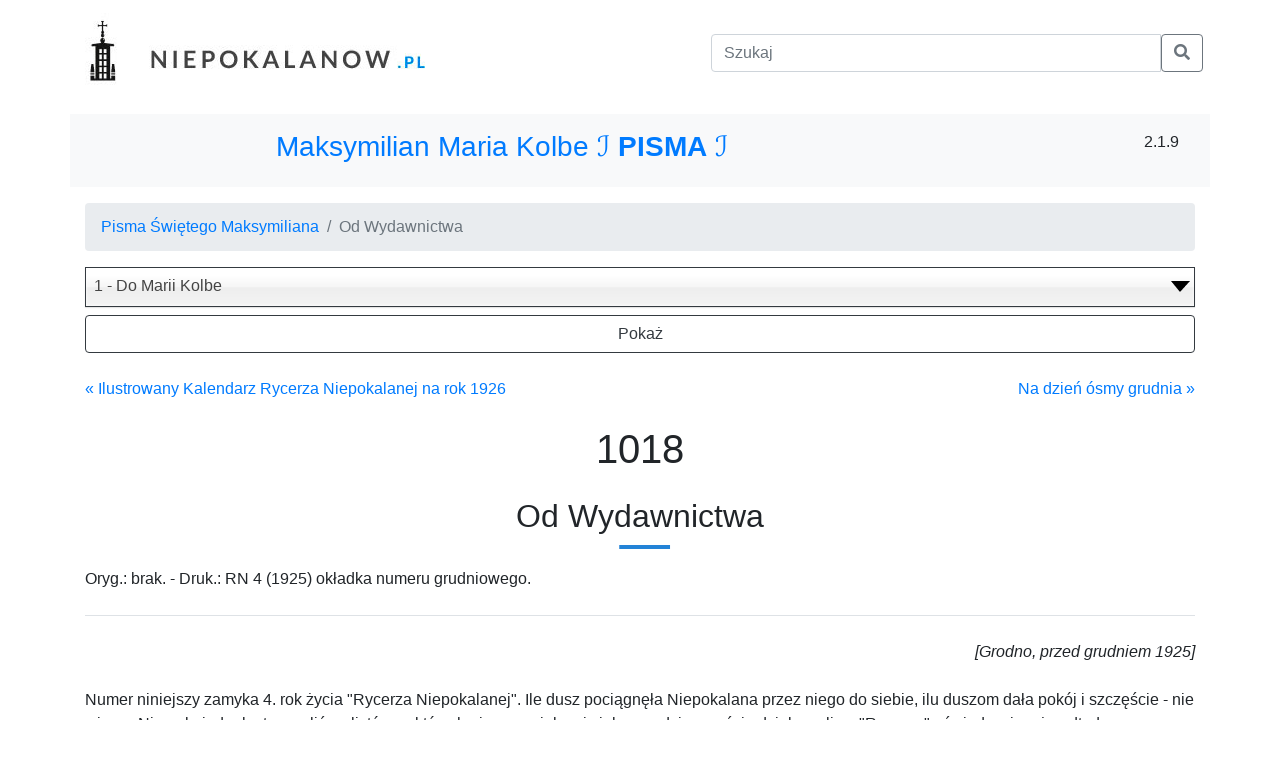

--- FILE ---
content_type: text/html; charset=utf-8
request_url: https://pisma.niepokalanow.pl/1018-od-wydawnictwa
body_size: 20865
content:
<!DOCTYPE html>
<html lang="pl">
<head>
  <meta charset="utf-8">
  <meta http-equiv="X-UA-Compatible" content="IE=edge">
  <meta name="description" content="">
  <meta name="viewport" content="width=device-width, initial-scale=1, shrink-to-fit=no">
  <title>Od Wydawnictwa | Pisma Świętego Maksymiliana</title>
  <link rel="stylesheet" href="https://pisma.niepokalanow.pl/assets/css/style.css?v=15.1">
  <link rel="stylesheet" href="https://use.fontawesome.com/releases/v5.11.2/css/all.css">
  <link rel="stylesheet" type="text/css" href="https://fonts.googleapis.com/css?family=Lato:400,100,100italic,300,300italic,400italic,700,700italic,900,900italic&subset=latin,latin-ext">
  <link rel="stylesheet" type="text/css" href="https://fonts.googleapis.com/css?family=Advent+Pro&subset=latin,latin-ext">
  <link rel="shortcut icon" href="https://pisma.niepokalanow.pl/favicon.ico">
</head>
<body>
<div class="container">
<nav class="navbar navbar-expand-lg mx-n4">
  <a class="navbar-brand" href="https://pisma.niepokalanow.pl//" id="logo"><img src="https://pisma.niepokalanow.pl/assets/images/logo.jpg" alt=""></a>
  <form method="get" action="https://pisma.niepokalanow.pl/search/" id="top-search-form" role="search" class="form-inline ml-auto my-2 my-lg-0">
    <div class="input-group">
      <input type="text" class="form-control" style="width: 450px;" name="s" placeholder="Szukaj" aria-label="Szukaj" aria-describedby="search">
      <button class="btn btn-outline-secondary" type="submit" id="btnSearch"><i class="fas fa-search"></i></button>
    </div>
  </form>
</nav>
<main class="mt-2">
  <div class="row p-3 mb-3 bg-light"><h3 class="col-9 text-center"><a class="d-block" href="https://pisma.niepokalanow.pl/">Maksymilian Maria Kolbe &imagline; <strong class="text-uppercase">Pisma</strong> &imagline;</a></h3><p class="col-3 text-right">2.1.9</p></div>
<nav aria-label="breadcrumb">
  <ol class="breadcrumb">
    <li class="breadcrumb-item"><a href="https://pisma.niepokalanow.pl/">Pisma Świętego Maksymiliana</a></li>
    <li class="breadcrumb-item active" aria-current="page">Od Wydawnictwa</li>
  </ol>
  <form method="post" action="https://pisma.niepokalanow.pl/redirect" id="select-form" class="form mt-2">
    <select class="select-number form-select w-100" name="postID" data-placeholder="Wybierz lub wpisz numer czy tytuł Pisma">
      <option value="1">1 - Do Marii Kolbe</option><option value="2">2 - Do Marii Kolbe</option><option value="3">3 - Do Marii Kolbe</option><option value="4">4 - Do Marii Kolbe</option><option value="5">5 - Do Marii Kolbe</option><option value="6">6 - Do Józefa Kolbego</option><option value="7">7 - Do Marii Kolbe</option><option value="8">8 - Do Marii Kolbe</option><option value="9">9 - Do Józefa Kolbego</option><option value="10">10 - Do Józefa Kolbego</option><option value="11">11 - Do Marii Kolbe</option><option value="12">12 - Do Marii Kolbe</option><option value="13">13 - Do Marii Kolbe</option><option value="14">14 - Do Marii Kolbe</option><option value="15">15 - Do Marii Kolbe</option><option value="16">16 - Do Marii Kolbe</option><option value="17">17 - Do Marii Kolbe</option><option value="18">18 - Do o. Mariana Sobolewskiego</option><option value="19">19 - Do Marii Kolbe</option><option value="20">20 - Do Franciszka Kolbego</option><option value="21">21 - Do br. Alfonsa Kolbego</option><option value="22">21a - Do o. Quirico Pignalberiego</option><option value="23">22 - Do br. Alfonsa Kolbego</option><option value="24">23 - Do Marii Kolbe</option><option value="25">24 - Do br. Alfonsa Kolbego</option><option value="26">25 - Do br. Alfonsa Kolbego</option><option value="27">26 - Do br. Alfonsa Kolbego</option><option value="28">26a - Do br. kleryka Ioan Gârleanu</option><option value="29">26b - Do br. kleryka Ioan Gârleanu</option><option value="30">26c - Do br. kleryka Ioan Gârleanu</option><option value="31">26d - Do o. Bronisława Strycznego</option><option value="32">26e - Do o. Bronisława Strycznego</option><option value="33">26f - Do br. kleryka Paolo Morattiego w Zagarolo</option><option value="34">26g - Do członków MI w Międzynarodowym Kolegium Serafickim w Rzymie</option><option value="35">26h - Do br. kleryka Ioan Gârleanu</option><option value="36">27 - Do o. Alojzego Karwackiego</option><option value="37">27a - Do o. Petru Iosif Pala w Rumunii</option><option value="38">28 - Do o. Alojzego Karwackiego</option><option value="39">28a - Do br. kleryka Ioan Gârleanu</option><option value="40">28b - Do Franciszka Kłysa</option><option value="41">28c - Do o. Stefano Ignudiego</option><option value="42">28d - Do członków MI w Międzynarodowym Kolegium Serafickim w Rzymie</option><option value="43">28e - Do br. kleryka Ioan Gârleanu</option><option value="44">28f - Do o. Bronisława Strycznego</option><option value="45">28g - Do o. Bronisława Strycznego</option><option value="46">28h - Do koła MI w Międzynarodowym Kolegium Serafickim w Rzymie</option><option value="47">29 - Do br. Alfonsa Kolbego</option><option value="48">30 - Do Marii Kolbe</option><option value="49">31 - Do o. Czesława Kellara</option><option value="50">32 - Do br. Alfonsa Kolbego</option><option value="51">32a - Do o. Petru Iosif Pala</option><option value="52">33 - Do Marii Kolbe</option><option value="53">34 - Do br. Alfonsa Kolbego</option><option value="54">35 - Do o. Jacka Wanatowicza</option><option value="55">36 - Do o. Czesława Kellara</option><option value="56">37 - Do br. Alfonsa Kolbego</option><option value="57">38 - Do br. Alfonsa Kolbego</option><option value="58">39 - Do br. Alfonsa Kolbego</option><option value="59">40 - Do br. Alfonsa Kolbego</option><option value="60">40a - Do br. kleryka Girolamo Biasiego</option><option value="61">40b - Do br. kleryka Paolo Morattiego (?)</option><option value="62">41 - Do br. Alfonsa Kolbego</option><option value="63">42 - Do Marii Kolbe</option><option value="64">43 - Do br. Alfonsa Kolbego</option><option value="65">44 - Do br. Alfonsa Kolbego</option><option value="66">45 - Do kleryków franciszkańskich w Krakowie, członków MI</option><option value="67">46 - Do br. Alfonsa Kolbego</option><option value="68">47 - Do o. Alfonsa Kolbego</option><option value="69">48 - Do O. Alojzego Karwackiego</option><option value="70">49 - Do o. Alfonsa Kolbego</option><option value="71">49a - Do o. Bronisława Strycznego</option><option value="72">49b - Do o. Bronisława Strycznego</option><option value="73">49c - Do o. Luigi Bondiniego</option><option value="74">49d - Do o. Bronisława Strycznego</option><option value="75">49e - Do o. Bronisława Strycznego</option><option value="76">49f - Do Korneliusza Stroki</option><option value="77">50 - Do o. Alfonsa Kolbego</option><option value="78">51 - Do o. Alfonsa Kolbego</option><option value="79">52 - Do o. Alfonsa Kolbego</option><option value="80">52a - Do o. Bronisława Strycznego</option><option value="81">53 - Do Marii Kolbe</option><option value="82">54 - Do o. Alfonsa Kolbego</option><option value="83">55 - Do o. Alfonsa Kolbego</option><option value="84">56 - Do o. Alfonsa Kolbego</option><option value="85">57 - Do o. Alfonsa Kolbego</option><option value="86">58 - Do o. Alfonsa Kolbego</option><option value="87">59 - Do o. Alfonsa Kolbego</option><option value="88">60 - Do o. Alfonsa Kolbego</option><option value="89">61 - Do o. Alfonsa Kolbego</option><option value="90">62 - Do o. Alfonsa Kolbego</option><option value="91">63 - Do o. Alfonsa Kolbego</option><option value="92">64 - Do o. Alfonsa Kolbego</option><option value="93">65 - Do o. Alfonsa Kolbego</option><option value="94">66 - List-oferta do gwardianów klasztorów franciszkańskich w Polsce</option><option value="95">67 - Do o. Alfonsa Kolbego</option><option value="96">67a - Do o. Czesława Kellara</option><option value="97">68 - Do o. Alfonsa Kolbego</option><option value="98">69 - Do o. Alfonsa Kolbego</option><option value="99">69a - Do o. Bronisława Strycznego</option><option value="100">70 - Do o. Alfonsa Kolbego</option><option value="101">70a - Do o. Alojzego Karwackiego</option><option value="102">71 - Do o. Alfonsa Kolbego</option><option value="103">72 - Do o. Alfonsa Kolbego</option><option value="104">73 - Do o. Alfonsa Kolbego</option><option value="105">74 - Do czytelnika RN o nieustalonym nazwisku</option><option value="106">75 - Do o. Alfonsa Kolbego</option><option value="107">76 - Do Jana Pawlaka</option><option value="108">77 - Do o. Henryka Górczanego</option><option value="109">78 - Do o. Alfonsa Kolbego</option><option value="110">78a - Do o. Bronisława Strycznego</option><option value="111">79 - Do o. Alfonsa Kolbego</option><option value="112">80 - Do o. Alfonsa Kolbego</option><option value="113">81 - Do czytelnika RN z Zawiercia o nieustalonym nazwisku</option><option value="114">82 - Do o. Alfonsa Kolbego</option><option value="115">82a - Do o. Petru Iosif Pala</option><option value="116">83 - Do o. Alfonsa Kolbego</option><option value="117">83a - Do Józefa Tomasika</option><option value="118">83b - Do o. Samuela Rosenbaigera</option><option value="119">84 - Do OO. Franciszkanów - współpracowników RN we Lwowie</option><option value="120">84a - Do o. Samuela Rosenbaigera</option><option value="121">85 - Do o. Alfonsa Kolbego</option><option value="122">86 - Do kleryków franciszkańskich, członków MI, w Krakowie</option><option value="123">86a - Do o. Alfonsa Kolbego</option><option value="124">87 - Do o. Samuela Rosenbaigera</option><option value="125">88 - Do o. Alfonsa Kolbego</option><option value="126">89 - Do o. Alfonsa Kolbego</option><option value="127">90 - Do o. Alfonsa Kolbego</option><option value="128">90a - Do o. Samuela Rosenbaigera</option><option value="129">91 - Do o. Alfonsa Kolbego</option><option value="130">92 - Do o. Alfonsa Kolbego</option><option value="131">92a - Do o. Bronisława Strycznego</option><option value="132">93 - Do Marii Kolbe</option><option value="133">94 - List okólny do księży proboszczów</option><option value="134">94a - Do o. Samuela Rosenbaigera</option><option value="135">94b - Do braci kleryków we Lwowie na ręce o. Samuela Rosenbaigera</option><option value="136">94c - Do biskupa Kazimierza Michalkiewicza</option><option value="137">95 - Do Marii Kolbe</option><option value="138">95a - Do o. Samuela Rosenbaigera</option><option value="139">96 - Do o. Alfonsa Kolbego</option><option value="140">97 - Do Ludwika Herzoga</option><option value="141">98 - Do Marii Kolbe</option><option value="142">98a - Do współbraci rumuńskich, członków MI</option><option value="143">99 - Do o. Alfonsa Kolbego</option><option value="144">99a - Do o. Kornela Czupryka</option><option value="145">99b - Do o. Samuela Rosenbaigera</option><option value="146">100 - Do o. Alfonsa Kolbego</option><option value="147">100a - Do administracji "Rycerza Niepokalanej" w Grodnie</option><option value="148">101 - Do o. Alfonsa Kolbego</option><option value="149">102 - Do o. Alfonsa Kolbego</option><option value="150">103 - Do braci zakonnych z Wydawnictwa RN w Grodnie</option><option value="151">104 - Do o. Alfonsa Kolbego</option><option value="152">105 - Do braci zakonnych z Wydawnictwa RN w Grodnie</option><option value="153">106 - Do o. Alfonsa Kolbego</option><option value="154">107 - Do o. Alfonsa Kolbego</option><option value="155">108 - Do o. Alfonsa Kolbego</option><option value="156">109 - Do o. Alfonsa Kolbego</option><option value="157">110 - Do o. Alfonsa Kolbego</option><option value="158">111 - Do o. Alfonsa Kolbego</option><option value="159">112 - Do Marii Kolbe</option><option value="160">113 - Do Marii Kolbe</option><option value="161">114 - Do o. Alfonsa Kolbego</option><option value="162">115 - Do o. Alfonsa Kolbego</option><option value="163">116 - Do o. Alfonsa Kolbego</option><option value="164">117 - Do o. Alfonsa Kolbego</option><option value="165">118 - Do o. Alfonsa Kolbego</option><option value="166">119 - Do o. Alfonsa Kolbego</option><option value="167">120 - Do braci zakonnych z Wydawnictwa RN w Grodnie</option><option value="168">121 - Do o. Alfonsa Kolbego</option><option value="169">122 - Do o. Peregryna Haczeli</option><option value="170">123 - Do o. Alfonsa Kolbego</option><option value="171">124 - Do o. Alfonsa Kolbego</option><option value="172">125 - Do o. Alfonsa Kolbego</option><option value="173">126 - Do o. Alfonsa Kolbego</option><option value="174">127 - Do o. Alfonsa Kolbego</option><option value="175">128 - Do o. Alfonsa Kolbego</option><option value="176">129 - Do o. Alfonsa Kolbego</option><option value="177">130 - Do Marii Kolbe</option><option value="178">131 - Do o. Alfonsa Kolbego</option><option value="179">131a - Do administracji Rycerza Niepokalanej w Grodnie</option><option value="180">132 - Do o. Alfonsa Kolbego</option><option value="181">133 - Do o. Alfonsa Kolbego</option><option value="182">134 - Do III i IV kursu Seminarium Nauczycielskiego w Wirowie</option><option value="183">135 - Do o. Alfonsa Kolbego</option><option value="184">136 - Do o. Alfonsa Kolbego</option><option value="185">137 - Do o. Alfonsa Kolbego</option><option value="186">138 - Do o. Alfonsa Kolbego</option><option value="187">139 - Do o. Alfonsa Kolbego</option><option value="188">139a - Do Marii Kolbe</option><option value="189">140 - Do o. Alfonsa Kolbego</option><option value="190">141 - Do o. Alfonsa Kolbego</option><option value="191">142 - List okólny do gwardianów franciszkańskich w Polsce</option><option value="192">143 - Do o. Alfonsa Kolbego</option><option value="193">143a - Do Komitetu Kongresu Misyjnego</option><option value="194">144 - Do o. Alfonsa Kolbego</option><option value="195">145 - Do kandydata na brata zakonnego o nieustalonym nazwisku</option><option value="196">146 - Do o. Alfonso Orilcha (Orliniego)</option><option value="197">147 - Do Stanisława Półtoraczyka</option><option value="198">148 - Do o. Alfonsa Kolbego</option><option value="199">148a - Do o. Bronisława Strycznego</option><option value="200">149 - Do wojewody warszawskiego</option><option value="201">150 - List okólny do gwardianów franciszkańskich w Polsce</option><option value="202">151 - Do Marii Kolbe</option><option value="203">152 - Do kandydata na brata zakonnego o nie ustalonym nazwisku</option><option value="204">153 - Do kandydata na brata zakonnego o nie ustalonym nazwisku</option><option value="205">153a - Do o. Bronisława Strycznego</option><option value="206">154 - Do kandydata na brata zakonnego o nie ustalonym nazwisku</option><option value="207">155 - Do kandydata na brata zakonnego o nie ustalonym nazwisku</option><option value="208">156 - Do kandydata na brata zakonnego o nie ustalonym nazwisku</option><option value="209">156a - Do o. Bronisława Strycznego</option><option value="210">157 - Do proboszcza o nieustalonym nazwisku</option><option value="211">157a - Do o. Bronisława Strycznego</option><option value="212">157b - Do o. Antonio Rocchettiego</option><option value="213">157c - Do Kurii Metropolitalnej w Warszawie</option><option value="214">158 - Do kandydata na brata zakonnego o nie ustalonym nazwisku</option><option value="215">159 - Do kandydata na brata zakonnego o nie ustalonym nazwisku</option><option value="216">160 - Do o. Kornela Czupryka</option><option value="217">161 - List okólny do gwardianów franciszkańskich w Polsce</option><option value="218">162 - Do o. Daniela Huijsmansa, kapucyna</option><option value="219">162a - Do o. Bronisława Strycznego</option><option value="220">163 - Do kandydata na brata zakonnego o nieustalonym nazwisku</option><option value="221">163a - Do o. Bronisława Strycznego</option><option value="222">163b - Do o. Petru Iosif Pala</option><option value="223">164 - Do Kurii Metropolitalnej w Warszawie</option><option value="224">165 - Do o. Kornela Czupryka</option><option value="225">165a - Do br. Zenona Żebrowskiego</option><option value="226">166 - Do o. Kornela Czupryka</option><option value="227">167 - Do o. Kornela Czupryka</option><option value="228">168 - Do br. kleryka Otto Caputo, prezesa prymarii MI w Rzymie</option><option value="229">169 - Do o. Kornela Czupryka</option><option value="230">170 - Do o. Kornela Czupryka</option><option value="231">170a - Do o. Anzelma Kubita</option><option value="232">171 - Do marszałka Józefa Piłsudskiego</option><option value="233">171a - Do o. Antonio Rocchettiego</option><option value="234">172 - Do Aleksandra Podwapińskiego</option><option value="235">173 - Do Franciszka Adamaszka</option><option value="236">174 - Do Józefa Musiała</option><option value="237">175 - Do Józefa Gardonia</option><option value="238">176 - Do kandydata na brata zakonnego o nie ustalonym nazwisku</option><option value="239">177 - Do br. kleryka Otto Caputo, prezesa prymarii MI w Rzymie</option><option value="240">177a - Do br. Otto Caputo, prezesa prymarii MI w Rzymie</option><option value="241">177b - Do br. kleryka Otto Caputo, prezesa prymarii MI w Rzymie</option><option value="242">177c - Do Stanisława Jańca</option><option value="243">178 - Do kandydata na brata zakonnego o nie ustalonym nazwisku</option><option value="244">179 - Do kandydata na brata zakonnego o nie ustalonym nazwisku</option><option value="245">179a - Do Stanisława Jańca</option><option value="246">180 - Do kandydata na brata zakonnego o nie ustalonym nazwisku</option><option value="247">180a - Do Jana Rouby</option><option value="248">181 - Do Marii Kolbe</option><option value="249">182 - Do Niepokalanowa</option><option value="250">183 - Do o. Alfonsa Kolbego</option><option value="251">184 - Do Niepokalanowa</option><option value="252">185 - Do o. Alfonsa Kolbego</option><option value="253">186 - Do o. Alfonsa Kolbego</option><option value="254">187 - Do Niepokalanowa</option><option value="255">188 - Do wójtów</option><option value="256">189 - Do o. Alfonsa Kolbego</option><option value="257">190 - Do Niepokalanowa</option><option value="258">191 - Do o. Kornela Czupryka</option><option value="259">192 - Do o. Alfonsa Kolbego</option><option value="260">193 - Do Niepokalanowa</option><option value="261">194 - Do br. kleryka Mariana Wójcika we Fryburgu</option><option value="262">195 - Do o. Alfonsa Kolbego</option><option value="263">196 - Do o. Alfonsa Kolbego</option><option value="264">197 - Do o. Alfonsa Kolbego</option><option value="265">198 - Do o. Alfonsa Kolbego</option><option value="266">199 - Do Niepokalanowa</option><option value="267">200 - Do o. Kornela Czupryka</option><option value="268">201 - Do Marii Kolbe</option><option value="269">201a - Do o. Alfonsa Kolbego</option><option value="270">202 - Do Niepokalanowa</option><option value="271">203 - Do o. Kornela Czupryka</option><option value="272">204 - Do kleryków franciszkańskich we Lwowie</option><option value="273">205 - Do o. Kornela Czupryka</option><option value="274">206 - Do o. Alfonsa Kolbego</option><option value="275">207 - Do Marii Kolbe</option><option value="276">208 - Do kleryków franciszkańskich we Lwowie</option><option value="277">209 - Do Niepokalanowa</option><option value="278">210 - Do o. Kornela Czupryka</option><option value="279">211 - Do o. Kornela Czupryka</option><option value="280">212 - Do Niepokalanowa</option><option value="281">213 - Do o. Alfonsa Kolbego</option><option value="282">214 - Do o. Kornela Czupryka</option><option value="283">215 - Do o. Alfonsa Orlicha</option><option value="284">216 - Do Niepokalanowa</option><option value="285">217 - Do o. Alfonso Orlicha (Orliniego)</option><option value="286">218 - Do o. Kornela Czupryka</option><option value="287">219 - Do o. Kornela Czupryka</option><option value="288">219a - Do o. Alfonso Orlicha (Orliniego)</option><option value="289">220 - Do Marii Kolbe</option><option value="290">221 - Do o. Kornela Czupryka</option><option value="291">222 - Do o. Alfonso Orlicha (Orliniego)</option><option value="292">223 - Do o. Alfonso Orlicha (Orliniego)</option><option value="293">224 - Do o. Alfonsa Kolbego</option><option value="294">225 - Do o. Kornela Czupryka</option><option value="295">226 - Do o. Kornela Czupryka</option><option value="296">227 - Do o. Kornela Czupryka</option><option value="297">228 - Do Niepokalanowa</option><option value="298">229 - Do Kurii Generalnej OO. Franciszkanów (OFMConv) w Rzymie</option><option value="299">229a - Do braci Seweryna Dagisa i Zygmunta Króla w Szanghaju</option><option value="300">230 - Do Niepokalanowa</option><option value="301">231 - Do o. Kornela Czupryka</option><option value="302">231a - Do braci Seweryna Dagisa i Zygmunta Króla w Szanghaju</option><option value="303">232 - Do Nagasaki</option><option value="304">233 - Do Marii Kolbe</option><option value="305">234 - Do kapituły prowincjalnej we Lwowie</option><option value="306">235 - Do Niepokalanowa</option><option value="307">236 - Do Niepokalanowa</option><option value="308">237 - Do Niepokalanowa</option><option value="309">238 - Do Nagasaki</option><option value="310">239 - Do br. Seweryna Dagisa i br. Zygmunta Króla w Szanghaju</option><option value="311">240 - Do o. Kornela Czupryka</option><option value="312">241 - Do o. Alfonsa Kolbego</option><option value="313">242 - Do o. Kornela Czupryka</option><option value="314">243 - Do o. Kornela Czupryka</option><option value="315">244 - Do o. Alfonsa Kolbego</option><option value="316">245 - Do Marii Kolbe</option><option value="317">246 - Do o. Alfonsa Kolbego</option><option value="318">247 - Do o. Alfonsa Kolbego</option><option value="319">248 - Do Niepokalanowa</option><option value="320">249 - Do Niepokalanowa</option><option value="321">250 - Do o. Alfonsa Kolbego</option><option value="322">251 - Do czytelników Rycerza Niepokalanej</option><option value="323">252 - Do o. Alfonsa Kolbego</option><option value="324">253 - Do o. Alfonsa Kolbego</option><option value="325">254 - Do o. Kornela Czupryka</option><option value="326">255 - Do Niepokalanowa</option><option value="327">256 - Do o. Kornela Czupryka</option><option value="328">257 - Do o. Alfonsa Kolbego</option><option value="329">258 - Do Niepokalanowa</option><option value="330">259 - Do Niepokalanowa</option><option value="331">260 - Do o. Kornela Czupryka</option><option value="332">261 - Do o. Kornela Czupryka</option><option value="333">262 - Do Niepokalanowa</option><option value="334">263 - Do o. Floriana Koziury</option><option value="335">264 - Do o. Kornela Czupryka</option><option value="336">265 - Do o. Metodego Rejentowicza</option><option value="337">266 - Do o. Floriana Koziury</option><option value="338">267 - Do o. Kornela Czupryka</option><option value="339">268 - Do Marii Kolbe</option><option value="340">269 - Do Niepokalanowa</option><option value="341">270 - Do o. Floriana Koziury</option><option value="342">271 - Do o. Kornela Czupryka</option><option value="343">272 - Do br. kleryka Macieja Biedrzyckiego</option><option value="344">273 - Do Marii Kolbe</option><option value="345">273a - List okólny do czytelników "Mugenzai no Seibo no Kishi" w Nagasaki</option><option value="346">274 - Do o. Floriana Koziury</option><option value="347">275 - Do o. Kornela Czupryka</option><option value="348">276 - Do o. Floriana Koziury</option><option value="349">277 - Do o. Floriana Koziury</option><option value="350">278 - Do o. Kornela Czupryka</option><option value="351">279 - Do misjonarzy wyjeżdżających przez Syberię do Japonii</option><option value="352">280 - Do Niepokalanowa</option><option value="353">281 - Do o. Floriana Koziury</option><option value="354">282 - Do o. Kornela Czupryka</option><option value="355">283 - Do o. Floriana Koziury</option><option value="356">284 - Do br. Celestyna Moszyńskiego</option><option value="357">285 - Do o. Floriana Koziury</option><option value="358">286 - Do o. Kornela Czupryka</option><option value="359">286a - Do biskupa Francesco Bertiego</option><option value="360">287 - Do o. Kornela Czupryka</option><option value="361">288 - Do o. Floriana Koziury</option><option value="362">289 - Do o. Justyna Nazima</option><option value="363">290 - Do Marii Kolbe</option><option value="364">290a - Do Nagasaki</option><option value="365">290b - Do br. kleryka Mieczysława Mirochny</option><option value="366">291 - Do Niepokalanowa</option><option value="367">292 - Do Niepokalanowa</option><option value="368">292a - Do papieża Piusa XI</option><option value="369">293 - Do o. Floriana Koziury</option><option value="370">294 - Do o. Floriana Koziury</option><option value="371">295 - Do o. Floriana Koziury</option><option value="372">295a - Do o. Peregryna Haczeli</option><option value="373">296 - Do o. Kornela Czupryka</option><option value="374">297 - Do o. Floriana Koziury</option><option value="375">298 - Do o. Kornela Czupryka</option><option value="376">298a - Do Niepokalanowa</option><option value="377">299 - Do o. Floriana Koziury</option><option value="378">300 - Do o. Kornela Czupryka</option><option value="379">301 - Do o. Floriana Koziury</option><option value="380">302 - Do Niepokalanowa</option><option value="381">303 - Do o. Kornela Czupryka</option><option value="382">304 - Do o. Kornela Czupryka</option><option value="383">304a - Do Niepokalanowa</option><option value="384">305 - Do Niepokalanowa</option><option value="385">306 - Do Niepokalanowa</option><option value="386">307 - Do o. Kornela Czupryka</option><option value="387">308 - Do Niepokalanowa</option><option value="388">309 - Do o. Kornela Czupryka</option><option value="389">309a - Do o. Samuela Rosenbaigera</option><option value="390">310 - Do o. Floriana Koziury</option><option value="391">311 - Do o. Kornela Czupryka</option><option value="392">312 - Do o. Floriana Koziury</option><option value="393">313 - Do Niepokalanowa</option><option value="394">313a - Do o. Antonio Vivody, prezesa prymarii MI w Rzymie</option><option value="395">314 - Do sekretariatu misyjnego w Niepokalanowie</option><option value="396">315 - Do o. Kornela Czupryka</option><option value="397">316 - Do Niepokalanowa</option><option value="398">317 - Do o. Kornela Czupryka</option><option value="399">318 - Do o. Kornela Czupryka</option><option value="400">319 - Do o. Floriana Koziury</option><option value="401">320 - Do Niepokalanowa</option><option value="402">320a - Do o. Timotheusa Brauchlego</option><option value="403">320b - Do Niepokalanowa</option><option value="404">321 - Do o. Kornela Czupryka</option><option value="405">322 - Do o. Floriana Koziury</option><option value="406">322a - Do Niepokalanowa</option><option value="407">323 - Do br. Alfonsa Stępniewskiego</option><option value="408">324 - Do Centrali MI w Niepokalanowie</option><option value="409">325 - Do członków i sympatyków MI w USA</option><option value="410">325a - Do czytelników "La Voce del Padre"</option><option value="411">326 - Do Niepokalanowa</option><option value="412">327 - Do Niepokalanowa</option><option value="413">328 - Do o. Floriana Koziury</option><option value="414">328a - Do br. kleryka Giuseppe Bucefari, prezesa koła MI w Asyżu</option><option value="415">329 - Do o. Kornela Czupryka</option><option value="416">330 - Do Niepokalanowa</option><option value="417">331 - Do o. Kornela Czupryka</option><option value="418">332 - Do Marii Kolbe</option><option value="419">333 - Do internistów w Niepokalanowie</option><option value="420">334 - Do o. Justyna Nazima</option><option value="421">335 - Do o. Floriana Koziury</option><option value="422">336 - Do o. Kornela Czupryka</option><option value="423">337 - Do o. Kornela Czupryka</option><option value="424">338 - Do Niepokalanowa</option><option value="425">339 - Do o. Kornela Czupryka</option><option value="426">340 - Do Marii Kolbe</option><option value="427">341 - Do Niepokalanowa</option><option value="428">342 - Do o. Kornela Czupryka</option><option value="429">343 - Do o. Kornela Czupryka</option><option value="430">344 - Do o. Floriana Koziury</option><option value="431">345 - Do o. Kornela Czupryka</option><option value="432">346 - Do Niepokalanowa</option><option value="433">347 - Do Związku Misyjnego Duchowieństwa w Płocku</option><option value="434">347a - Do o. Kornela Czupryka</option><option value="435">348 - Do prymarii MI</option><option value="436">349 - Do o. Kornela Czupryka</option><option value="437">350 - Do o. Floriana Koziury</option><option value="438">351 - Do o. Floriana Koziury</option><option value="439">352 - Do o. Floriana Koziury</option><option value="440">353 - Do braci MIs. w Niepokalanowie</option><option value="441">354 - Do o. Kornela Czupryka</option><option value="442">355 - Do o. Konstantego Onoszki</option><option value="443">355a - Do o. Antonio Vivody, redaktora włoskiego RN</option><option value="444">356 - Do o. Justyna Nazima</option><option value="445">357 - Do o. Floriana Koziury</option><option value="446">358 - Do o. Kornela Czupryka</option><option value="447">359 - Do Niepokalanowa</option><option value="448">360 - Do o. Kornela Czupryka</option><option value="449">361 - Do o. Kornela Czupryka</option><option value="450">362 - Do o. Kornela Czupryka</option><option value="451">363 - Do o. Kornela Czupryka</option><option value="452">364 - Do o. Kornela Czupryka</option><option value="453">365 - Do o. Kornela Czupryka</option><option value="454">366 - Do Marii Kolbe</option><option value="455">367 - Do o. Floriana Koziury</option><option value="456">368 - Do o. Kornela Czupryka</option><option value="457">369 - Do centrali MI w Niepokalanowie</option><option value="458">370 - Do o. Kornela Czupryka</option><option value="459">371 - Do o. Floriana Koziury</option><option value="460">372 - Do br. kleryka Mariana Wójcika</option><option value="461">373 - Do o. Floriana Koziury</option><option value="462">374 - Do o. Kornela Czupryka</option><option value="463">375 - Do o. Kornela Czupryka</option><option value="464">376 - Do Niepokalanowa</option><option value="465">377 - Do o. Kornela Czupryka</option><option value="466">378 - Do Niepokalanowa i czytelników RN</option><option value="467">379 - Do Niepokalanowa</option><option value="468">379a - Do kleryka Bernardo Hatada</option><option value="469">380 - Do o. Konstantego Onoszki</option><option value="470">381 - Do o. Kornela Czupryka</option><option value="471">382 - Do o. Macieja Biedrzyckiego</option><option value="472">383 - Do Mugenzai no Sono</option><option value="473">384 - Do Marii Kolbe</option><option value="474">385 - Do Niepokalanowa</option><option value="475">386 - Do Mugenzai no Sono</option><option value="476">387 - Do Mugenzai no Sono</option><option value="477">388 - Do Niepokalanowa</option><option value="478">389 - Do Mugenzai no Sono</option><option value="479">390 - Do o. Kornela Czupryka</option><option value="480">391 - Do o. Kornela Czupryka</option><option value="481">392 - Do o. Kornela Czupryka</option><option value="482">393 - Do o. Floriana Koziury</option><option value="483">394 - Do o. Kornela Czupryka</option><option value="484">395 - Do Niepokalanowa</option><option value="485">396 - Do Niepokalanowa</option><option value="486">396a - Do prymarii MI w Rzymie</option><option value="487">397 - Do o. Floriana Koziury</option><option value="488">398 - Do o. Kornela Czupryka</option><option value="489">399 - Do o. Kornela Czupryka</option><option value="490">400 - Do Niepokalanowa</option><option value="491">401 - Do o. Kornela Czupryka</option><option value="492">402 - Do o. Kornela Czupryka</option><option value="493">403 - Do Niepokalanowa</option><option value="494">404 - Do o. Kornela Czupryka</option><option value="495">405 - Do o. Kornela Czupryka</option><option value="496">406 - Do o. Kornela Czupryka</option><option value="497">406a - Do poselstwa Rzeczypospolitej Polskiej w Tokio</option><option value="498">407 - Do o. Kornela Czupryka</option><option value="499">408 - Do o. Domenico Tavaniego</option><option value="500">409 - Do Marii Kolbe</option><option value="501">410 - Do o. Floriana Koziury</option><option value="502">411 - Do Niepokalanowa</option><option value="503">412 - Do o. Floriana Koziury</option><option value="504">413 - Do o. Floriana Koziury</option><option value="505">413a - Do o. Giuseppe Bucefari w Asyżu</option><option value="506">413b - Do czytelników</option><option value="507">414 - Do o. Kornela Czupryka</option><option value="508">414a - Do o. Antonio Vivody</option><option value="509">414b - Do o. Antonio Vivody</option><option value="510">415 - Do Marii Kolbe</option><option value="511">416 - Do Mugenzai no Sono</option><option value="512">417 - Do Mugenzai no Sono</option><option value="513">418 - Do o. Kornela Czupryka</option><option value="514">419 - Do Niepokalanowa</option><option value="515">420 - Do Niepokalanowa</option><option value="516">421 - Do o. Peregryna Haczeli w Rzymie</option><option value="517">422 - Do o. Floriana Koziury</option><option value="518">423 - Do o. Kornela Czupryka</option><option value="519">424 - Do o. Kornela Czupryka</option><option value="520">425 - Do o. Kornela Czupryka</option><option value="521">426 - Do o. Kornela Czupryka</option><option value="522">427 - Do o. Floriana Koziury</option><option value="523">428 - Do Niepokalanowa</option><option value="524">429 - Do Niepokalanowa</option><option value="525">430 - Do Niepokalanowa</option><option value="526">431 - Do o. Kornela Czupryka</option><option value="527">432 - Do młodzieży zakonnej w kolegiach franciszkańskich</option><option value="528">433 - Do o. Domenico Tavaniego</option><option value="529">434 - Do o. Floriana Koziury</option><option value="530">435 - Do o. Kornela Czupryka</option><option value="531">436 - Do o. Peregryna Haczeli</option><option value="532">437 - Do o. Floriana Koziury</option><option value="533">438 - Do o. Kornela Czupryka</option><option value="534">439 - Do o. Kornela Czupryka</option><option value="535">440 - Do o. Kornela Czupryka</option><option value="536">441 - Do o. Kornela Czupryka</option><option value="537">442 - Do Marii Kolbe</option><option value="538">442a - Do Niepokalanowa</option><option value="539">443 - Do Niepokalanowa</option><option value="540">444 - Do o. Domenico Tavaniego</option><option value="541">445 - Do kleryków franciszkańskich we Lwowie</option><option value="542">445a - Do braci kleryków franciszkańskich w Krakowie</option><option value="543">446 - Do o. Domenico Tavaniego</option><option value="544">446a - Do Niepokalanowa</option><option value="545">446b - Do Niepokalanowa</option><option value="546">447 - Do Mugenzai no Sono</option><option value="547">447a - Do Mugenzai no Sono</option><option value="548">448 - Do Mugenzai no Sono</option><option value="549">449 - Do o. Konstantego Onoszki</option><option value="550">450 - Do Mugenzai no Sono</option><option value="551">451 - Do Kazimierza Grochowskiego w Harbinie</option><option value="552">452 - Do o. Antonio Vivody</option><option value="553">453 - Do Mugenzai no Sono</option><option value="554">453a - Do siedziby MI w Padwie</option><option value="555">454 - Do o. Floriana Koziury</option><option value="556">455 - Do o. Floriana Koziury</option><option value="557">456 - Do o. Kornela Czupryka</option><option value="558">457 - Do Mugenzai no Sono</option><option value="559">458 - Do o. Floriana Koziury</option><option value="560">459 - Do o. Kornela Czupryka</option><option value="561">459a - Do Francisco Yamaki Toshio</option><option value="562">460 - Do br. Wawrzyńca Podwapińskiego</option><option value="563">461 - Do Mugenzai no Sono</option><option value="564">462 - Do Marii Kolbe</option><option value="565">463 - Do Mugenzai no Sono</option><option value="566">463a - Do Mugenzai no Sono</option><option value="567">463b - Do Mugenzai no Sono</option><option value="568">464 - Do o. Floriana Koziury</option><option value="569">465 - Do o. Floriana Koziury</option><option value="570">466 - Do o. Floriana Koziury</option><option value="571">467 - Do Niepokalanowa</option><option value="572">468 - Do Niepokalanowa</option><option value="573">469 - Do o. Domenico Tavaniego</option><option value="574">470 - Do Marii Kolbe</option><option value="575">471 - Do Niepokalanowa</option><option value="576">472 - Do Niepokalanowa</option><option value="577">473 - Do o. Justyna Nazima</option><option value="578">474 - Do o. Floriana Koziury</option><option value="579">475 - Do o. Anzelma Kubita</option><option value="580">476 - Do o. Floriana Koziury</option><option value="581">477 - Do o. Floriana Koziury</option><option value="582">477a - Do sekretariatu krajowego MI w Niepokalanowie</option><option value="583">478 - Do o. Domenico Tavaniego</option><option value="584">479 - Do o. Anzelma Kubita</option><option value="585">480 - Do kleryków franciszkańskich we Lwowie</option><option value="586">481 - Do biskupa Stanisława Okoniewskiego w Pelplinie</option><option value="587">482 - Do o. Jerzego Wierdaka</option><option value="588">483 - Do o. Floriana Koziury</option><option value="589">484 - Do Niepokalanowa</option><option value="590">485 - Do o. Anzelma Kubita</option><option value="591">486 - Do Marii Kolbe</option><option value="592">487 - Do Niepokalanowa</option><option value="593">488 - Do o. Anzelma Kubita</option><option value="594">489 - Do Marii Kolbe</option><option value="595">489a - Do Timotheusa Brauchlego</option><option value="596">490 - Do o. Floriana Koziury</option><option value="597">491 - Do kleryków franciszkańskich MI w Krakowie</option><option value="598">492 - Do Niepokalanowa</option><option value="599">493 - Do arcybiskupa Joseph Attipetty’ego w Ernakulam</option><option value="600">494 - Do o. Floriana Koziury</option><option value="601">495 - Do Niepokalanowa</option><option value="602">496 - Do kleryków franciszkańskich MI w Krakowie</option><option value="603">496a - Do poselstwa Rzeczypospolitej Polskiej w Tokio</option><option value="604">497 - Do prowincjałów i przełożonych misji</option><option value="605">498 - Do centrali MI w Niepokalanowie</option><option value="606">499 - Do o. Domenico Tavaniego</option><option value="607">499a - Do Timotheusa Brauchlego</option><option value="608">500 - Do o. Anzelma Kubita</option><option value="609">501 - Do o. Dimitru Lucaciu</option><option value="610">502 - Do o. Ephrema Longpré</option><option value="611">502a - Do o. Timotheusa Brauchlego</option><option value="612">503 - Do Niepokalanowa</option><option value="613">504 - Do br. Cypriana Grodzkiego</option><option value="614">505 - Do Niepokalanowa</option><option value="615">506 - Do Marii Kolbe</option><option value="616">507 - Do o. Floriana Koziury</option><option value="617">508 - Do o. Floriana Koziury</option><option value="618">509 - Do o. Anzelma Kubita</option><option value="619">510 - Do o. Floriana Koziury</option><option value="620">510a - Do o. Jerzego Wierdaka</option><option value="621">511 - Do br. Juliusza Grzybowskiego</option><option value="622">512 - Do o. Anzelma Kubita</option><option value="623">513 - Do kleryków-nowicjuszy franciszkańskich w Asyżu</option><option value="624">513a - Do o. Timotheusa Brauchlego</option><option value="625">514 - Do kleryka o nieustalonym nazwisku z sekcji mariologicznej koła MI w Krakowie</option><option value="626">515 - Do arcybiskupa Angelo Perezy Cecylia</option><option value="627">515a - Do o. Timotheusa Brauchlego</option><option value="628">516 - Do Sodalicji Mariańskiej uczennic Państwowej Szkoły Handlowej w Tarnowie</option><option value="629">516a - Do o. Romolo Francesco Perrone</option><option value="630">517 - Do o. Floriana Koziury</option><option value="631">518 - Do o. Floriana Koziury</option><option value="632">519 - Do braci Efrema Szucy i Wenantego Zarzeki z sekcji franciszkańskiej koła MI w Niepokalanowie</option><option value="633">520 - Do o. Floriana Koziury</option><option value="634">521 - Do o. Anzelma Kubita</option><option value="635">521a - Do o. Gabriele Salvatiego</option><option value="636">522 - Do o. Anzelma Kubita</option><option value="637">523 - Do o. Floriana Koziury</option><option value="638">524 - Do br. kleryka Kornela Noskiewicza</option><option value="639">525 - Do o. Anzelma Kubita</option><option value="640">526 - Do o. Timotheusa Brauchlego</option><option value="641">527 - Do o. Domenico Tavaniego</option><option value="642">528 - Do o. Anzelma Kubita</option><option value="643">529 - Do br. Alojzego Grabarskiego</option><option value="644">530 - Do br. Łukasza Kuźby</option><option value="645">531 - Do br. Łukasza Kuźby</option><option value="646">532 - Do Niepokalanowa</option><option value="647">533 - Do Niepokalanowa</option><option value="648">534 - Do o. Anzelma Kobita</option><option value="649">535 - Do Niepokalanowa</option><option value="650">536 - Do o. Floriana Koziury</option><option value="651">537 - Do braci Rufina Majdana, Wenantego Zarzeki i Efrema Szucy</option><option value="652">538 - Do br. Alfonsa Stępniewskiego</option><option value="653">539 - Do redakcji Małego Dziennika w Niepokalanowie</option><option value="654">540 - Do Niepokalanowa</option><option value="655">540a - Do o. Pawła Siwaka TJ</option><option value="656">541 - Do br. Salezego Mikołajczyka</option><option value="657">541a - Do o. Anzelma Kubita</option><option value="658">542 - Do o. Floriana Koziury</option><option value="659">542a - Do o. Anzelma Kubita</option><option value="660">543 - Do o. Mariana Wójcika</option><option value="661">544 - Do br. Juliusza Grzybowskiego</option><option value="662">545 - Do Niepokalanowa</option><option value="663">546 - Do brata o nie ustalonym nazwisku z Niepokalanowa</option><option value="664">547 - Do o. Justyna Nazima</option><option value="665">547a - Do o. Timotheusa Brauchlego</option><option value="666">547b - Do współbraci w Bacau w Rumunii</option><option value="667">548 - Do Niepokalanowa</option><option value="668">549 - Do prymarii MI w Rzymie</option><option value="669">550 - Do o. Domenico Tavaniego</option><option value="670">550a - Do o. Alessandro Antonellego</option><option value="671">550b - List okólny do księży japońskich, czytelników Mugenzai no Seibo no Kishi</option><option value="672">551 - Do Niepokalanowa</option><option value="673">552 - Do o. Justyna Nazima</option><option value="674">553 - Do o. Floriana Koziury i Niepokalanowa</option><option value="675">554 - Do o. Domenico Tavaniego</option><option value="676">555 - Do o. Anzelma Kubita</option><option value="677">555a - Do o. Francesco Saverio d`Ambrosio</option><option value="678">555b - Do o. Giuseppe Abate</option><option value="679">556 - Do o. Iosif Petru Pala w Rumunii</option><option value="680">557 - Do o. Mariana Wójcika</option><option value="681">558 - Do o. Anzelma Kubita</option><option value="682">559 - Do Niepokalanowa</option><option value="683">560 - Do br. Salezego Mikołajczyka</option><option value="684">560a - Do br. kleryka Mieczysława Mirochny</option><option value="685">561 - Do br. Gabriela Siemińskiego</option><option value="686">562 - Do o. Anzelma Kubita</option><option value="687">562a - Do sekretariatu Wystawy Prasowej (Dział Misji) w Watykanie</option><option value="688">562b - Do dyrekcji Wystawy Prasowej (Dział Misji) w Watykanie</option><option value="689">563 - Do br. Edwarda Naworskiego</option><option value="690">564 - Do br. Alfonsa Stępniewskiego</option><option value="691">564a - Do o. Bonawentury Orlandiego</option><option value="692">565 - Do br. Mateusza Spolitakiewicza</option><option value="693">566 - Do Marii Kolbe</option><option value="694">567 - Do o. Anzelma Kubita</option><option value="695">568 - Do o. Justyna Nazima</option><option value="696">569 - Do Niepokalanowa</option><option value="697">570 - Do Niepokalanowa</option><option value="698">571 - Do o. Floriana Koziury</option><option value="699">572 - Do o. Justyna Nazima</option><option value="700">573 - Do prymarii w Rzymie</option><option value="701">574 - Do Niepokalanowa</option><option value="702">575 - Do o. Anzelma Kubita</option><option value="703">576 - Do br. Wenantego Zarzeki</option><option value="704">577 - Do Marii Kolbe</option><option value="705">578 - Do Niepokalanowa</option><option value="706">579 - Do ks. Mateusza Jeża</option><option value="707">580 - Do br. Łukasza Kuźby</option><option value="708">581 - Do o. Floriana Koziury</option><option value="709">582 - Do br. Mateusza Spolitakiewicza</option><option value="710">582a - Do o. Peregryna Haczeli</option><option value="711">583 - Do br. Łukasza Kuźby</option><option value="712">584 - Do o. Anzelma Kubita</option><option value="713">585 - Do Marii Kolbe</option><option value="714">586 - Do o. Anzelma Kubita</option><option value="715">587 - Do definitorium generalnego OO. Franciszkanów w Rzymie</option><option value="716">588 - Do o. Floriana Koziury</option><option value="717">588a - Do o. Peregryna Haczeli</option><option value="718">588b - Do o. Giuseppe Abatego</option><option value="719">589 - Do o. Domenico Tavaniego</option><option value="720">590 - Do o. Anzelma Kubita</option><option value="721">591 - Do O. Generała Zakonu OO. Franciszkanów (OFMConv) w Rzymie</option><option value="722">592 - Do Mugenzai no Sono</option><option value="723">592a - Do Mugenzai no Sono</option><option value="724">592b - Do o. Gracjana Kołodziejczyka</option><option value="725">593 - Do o. Mieczysława Mirochny</option><option value="726">593a - Do o. Gracjana Kołodziejczyka</option><option value="727">593b - Do Mugenzai no Sono</option><option value="728">593c - Do o. Gracjana Kołodziejczyka</option><option value="729">593d - Do br. Kasjana Teticha</option><option value="730">593e - Do Mugenzai no Sono</option><option value="731">593f - Do Mugenzai no Sono</option><option value="732">593g - Do Mugenzai no Sono</option><option value="733">593h - Do Mugenzai no Sono</option><option value="734">593i - Do Do Sekretarza Generalnego Misji w Rzymie</option><option value="735">594 - Do s. Szczęsnej Sulatyckiej, niepokalanki</option><option value="736">594a - Do Mugenzai no Sono</option><option value="737">595 - Do Mugenzai no Sono</option><option value="738">596 - Do o. Anzelma Kubita</option><option value="739">597 - Do o. Anzelma Kubita</option><option value="740">598 - Do o. Anzelma Kubita</option><option value="741">599 - Do o. Anzelma Kubita</option><option value="742">599a - Do pani Klary Izaki</option><option value="743">599b - Do o. Bonawentury Podhorodeckiego</option><option value="744">599c - Do adresata o nie ustalonym nazwisku</option><option value="745">599d - Do Janiny i Romana Kowalskich</option><option value="746">599e - Do o. Samuela Rosenbaigera</option><option value="747">600 - Do o. Mieczysława Mirochny</option><option value="748">600a - Do o. Samuela Rosenbaigera</option><option value="749">600b - Do br. Kasjana Teticha</option><option value="750">601 - Do o. Timotheusa Brauchlego</option><option value="751">602 - Do o. Gerarda Domki</option><option value="752">603 - Do o. Anzelma Kubita</option><option value="753">604 - Do o. Anzelma Kubita</option><option value="754">605 - Do o. Samuela Rosenbaigera</option><option value="755">606 - Do o. Anzelma Kubita</option><option value="756">607 - Do Marii Kolbe</option><option value="757">608 - Do o. Mieczysława Mirochny</option><option value="758">609 - Do o. Anzelma Kubita</option><option value="759">610 - Do br. Henryka Borodzieja</option><option value="760">610a - Do o. Bronisława Strycznego</option><option value="761">611 - Do Niepokalanowa</option><option value="762">612 - Do Niepokalanowa</option><option value="763">612a - Do o. Samuela Rosenbaigera</option><option value="764">612b - Do siedziby MI w Asyżu</option><option value="765">613 - Do o. Anzelma Kubita</option><option value="766">614 - Do Niepokalanowa</option><option value="767">615 - Do adresata o nieustalonym nazwisku</option><option value="768">616 - Do o. Anzelma Kubita</option><option value="769">617 - Do o. Anzelma Kubita</option><option value="770">618 - Do ks. Józefa Stolarskiego w Karczewie k. Otwocka</option><option value="771">619 - Do administratora o nie ustalonym nazwisku</option><option value="772">620 - Do Mugenzai no Sono</option><option value="773">621 - Do s. Herminy Nowak, felicjanki</option><option value="774">622 - Do o. Anzelma Kubita</option><option value="775">623 - Do o. Anzelma Kubita</option><option value="776">624 - Do br. Felicissimusa Sztyka</option><option value="777">625 - Do biskupa Włodzimierza Jasińskiego</option><option value="778">626 - Do o. Mieczysława Mirochny</option><option value="779">626a - Do Franciszka Mrozińskiego</option><option value="780">627 - Do o. Bedy Hessa</option><option value="781">628 - Do o. Anzelma Kubita</option><option value="782">629 - Do o. Samuela Rosenbaigera</option><option value="783">629a - Do br. Kasjana Teticha</option><option value="784">630 - Do o. Gracjana Kołodziejczyka</option><option value="785">631 - Do o. Bedy Hessa</option><option value="786">631a - Do o. Samuela Rosenbaigera</option><option value="787">632 - Do o. Anzelma Kubita</option><option value="788">632a - Do o. Bronisława Strycznego</option><option value="789">633 - Do biskupa Kazimierza Tomczaka</option><option value="790">634 - Do o. Anzelma Kubita</option><option value="791">635 - Do br. Felicissimusa Sztyka</option><option value="792">636 - Do prowincjałatu Księży Misjonarzy św. Rodziny</option><option value="793">636a - Do biskupa Kazimierza Tomczaka</option><option value="794">637 - Do o. Hugolina Czyża</option><option value="795">637a - Do biskupa Kazimierza Tomczaka</option><option value="796">637b - Do o. Samuela Rosenbaigera</option><option value="797">638 - Do Marii Kolbe</option><option value="798">639 - Do o. Anzelma Kubita</option><option value="799">640 - Do Bronisława Kosa</option><option value="800">641 - Do o. Anzelma Kubita</option><option value="801">642 - Do o. Anzelma Kubita</option><option value="802">642a - Do br. Kasjana Teticha</option><option value="803">642b - Do o. Mieczysława Mirochny</option><option value="804">643 - Do o. Samuela Rosenbaigera</option><option value="805">644 - Do ks. Wacława Kosińskiego</option><option value="806">645 - Do br. Felicissimusa Sztyka</option><option value="807">646 - Do br. Kamila Banaszka</option><option value="808">647 - Do br. Rocha Frejlicha i br. Chryzostoma Chudzickiego</option><option value="809">648 - Do br. Rocha Frejlicha i br. Chryzostoma Chudzickiego</option><option value="810">649 - Do Marii Kolbe</option><option value="811">650 - Do Niepokalanowa</option><option value="812">651 - Do br. Kamila Banaszka</option><option value="813">652 - Do braci z Kierownictwa Miejsca</option><option value="814">653 - Do braci śpiewaków w Niepokalanowie</option><option value="815">653a - Do braci aspirantów w Niepokalanowie</option><option value="816">654 - Do internistów z klasy I licealnej w Niepokalanowie</option><option value="817">655 - Do o. Anzelma Kubita</option><option value="818">656 - Do o. Gracjana Kołodziejczyka</option><option value="819">657 - Do o. Mieczysława Mirochny</option><option value="820">658 - Do braci Polaków w Mugenzai no Sono</option><option value="821">659 - Do br. Romualda Mrozińskiego</option><option value="822">660 - Do braci Japończyków w Mugenzai no Sono</option><option value="823">661 - Do internistów Japończyków</option><option value="824">662 - Do o. Anzelma Kubita</option><option value="825">663 - Do Polskiego Radia w Warszawie</option><option value="826">664 - Do biskupa Pauro Yamaguchi</option><option value="827">665 - Do o. Anzelma Kubita</option><option value="828">666 - Do adresata o nie ustalonym nazwisku</option><option value="829">667 - Do o. Anzelma Kubita</option><option value="830">668 - Do o. Anzelma Kubita</option><option value="831">669 - Do papieża Piusa XI</option><option value="832">670 - Do o. Bedy Hessa</option><option value="833">671 - List okólny do biskupów w Polsce</option><option value="834">672 - Do biskupa Karola Niemiry</option><option value="835">673 - Do kardynała Aleksandra Kakowskiego</option><option value="836">674 - Do Marii Kolbe</option><option value="837">675 - Do o. Anzelma Kubita</option><option value="838">675a - Do Izby Skarbowej w Warszawie</option><option value="839">675b - Do br. Kasjana Teticha</option><option value="840">676 - Do o. Anzelma Kubita</option><option value="841">677 - Do prezydenta Ignacego Mościckiego</option><option value="842">678 - Do o. Samuela Rosenbaigera</option><option value="843">679 - Do o. Anzelma Kubita</option><option value="844">680 - Do o. Bedy Hessa</option><option value="845">681 - Do kardynała prymasa Augusta Hlonda</option><option value="846">682 - Do kardynała Aleksandra Kakowskiego</option><option value="847">682a - Do Izby Przemysłowo-Handlowej w Warszawie</option><option value="848">683 - Do o. Anzelma Kubita</option><option value="849">684 - Do o. Anzelma Kubita</option><option value="850">685 - Do o. Anzelma Kubita</option><option value="851">686 - Do o. Anzelma Kubita</option><option value="852">687 - Do Marii Kolbe</option><option value="853">687a - Do o. Josepha Shelly’ego</option><option value="854">688 - Do o. Cuthberta Dittmeiera</option><option value="855">688a - Do siedziby MI w Asyżu</option><option value="856">689 - Do o. Anzelma Kubita</option><option value="857">690 - Do o. Anzelma Kubita</option><option value="858">691 - Do Mugenzai no Sono</option><option value="859">692 - Do o. Samuela Rosenbaigera</option><option value="860">693 - Do o. Gracjana Kołodziejczyka</option><option value="861">694 - Do br. Celestyna Moszyńskiego</option><option value="862">694a - Do o. Feilce Castagnaro w Rzymie</option><option value="863">695 - Do Mugenzai no Sono</option><option value="864">696 - Do br. Henryka Borodzieja</option><option value="865">697 - Do Atanazego Wilińskiego</option><option value="866">697a - Do br. kleryka Giuseppe Piemontese</option><option value="867">698 - Do o. Anzelma Kubita</option><option value="868">698a - Do o. Bronisława Strycznego</option><option value="869">699 - Do o. Mieczysława Mirochny</option><option value="870">699a - Do o. Felice Castagnaro</option><option value="871">700 - Do Marii Kolbe</option><option value="872">701 - Do księcia Jana Druckiego Lubeckiego</option><option value="873">702 - Do o. Anzelma Kubita</option><option value="874">703 - Do brata o nie ustalonym nazwisku</option><option value="875">704 - Do o. Anzelma Kubita</option><option value="876">705 - Do inż. Józefa Strzeleckiego</option><option value="877">706 - Do br. Seweryna Dagisa</option><option value="878">707 - Do o. Samuela Rosenbaigera</option><option value="879">708 - Do br. Celestyna Moszyńskiego</option><option value="880">709 - Do br. Iwona Czado</option><option value="881">710 - Do br. Felicissimusa Sztyka</option><option value="882">711 - Do o. Mieczysława Mirochny</option><option value="883">712 - Do br. Filoteusza Muchy</option><option value="884">713 - Do o. Mieczysława Mirochny</option><option value="885">714 - Do Marii Kolbe</option><option value="886">715 - Do br. Karola Boromeusza Marchewicza</option><option value="887">715a - Do Mugenzai no Sono</option><option value="888">716 - Do o. Mieczysława Mirochny</option><option value="889">717 - Do Mugenzai no Sono</option><option value="890">718 - Do o. Peregryna Haczeli</option><option value="891">719 - Do br. Filoteusza Muchy</option><option value="892">720 - Do adresata o nie ustalonym nazwisku</option><option value="893">720a - Do prezydenta miasta stołecznego Warszawy Stefana Starzyńskiego</option><option value="894">720b - Do br. Kasjana Teticha</option><option value="895">720c - Do o. Samuela Rosenbaigera</option><option value="896">721 - Do o. Samuela Rosenbaigera</option><option value="897">722 - Do o. Feliksa Barana</option><option value="898">722a - Do współbraci zakonnych z wydawnictwa "Il Cavaliere dell’Immacolata" w Camposampiero k. Padwy</option><option value="899">723 - Do ks. prałata Wacława Blizińskiego</option><option value="900">723a - Do księży redaktorów czasopism katolickich</option><option value="901">724 - Do redakcji "Misji Katolickich"</option><option value="902">725 - Do Konrada Libickiego</option><option value="903">726 - Do br. Filoteusza Muchy</option><option value="904">726a - Do o. Samuela Rosenbaigera</option><option value="905">726b - Do prymarii MI w Rzymie</option><option value="906">727 - Do Marii Kolbe</option><option value="907">728 - Do Michała Piszko</option><option value="908">728a - Do o. Wojciecha Topolińskiego</option><option value="909">728b - Do br. Jerzego (Gastona Lublovary’ego)</option><option value="910">729 - Do dra Adama Kwaskowskiego z Warszawy</option><option value="911">730 - Do redakcji Bratniego Zewu</option><option value="912">731 - Do o. Alfonsa Figlewskiego</option><option value="913">732 - Do o. Anzelma Kubita</option><option value="914">733 - Do Teofila Narolewskiego</option><option value="915">733a - Do o. Maurycego Madzurka</option><option value="916">733b - Do br. Antonio Tofoniego, misjonarza w Afryce</option><option value="917">734 - Do o. Bedy Hessa</option><option value="918">735 - Do o. Wincentego Borunia</option><option value="919">736 - Do Mugenzai no Sono</option><option value="920">737 - Do br. Tyberiusza Zalewskiego</option><option value="921">738 - List okólny do składających ofiary na Msze św.</option><option value="922">738a - Do współbraci zakonnych z wydawnictwa Il Cavaliere dell’Immacolata w Camposampiero k. Padwy</option><option value="923">739 - Do br. Krescentego Ciecińskiego</option><option value="924">739a - Do o. Samuela Rosenbaigera</option><option value="925">739b - Do br. Gerarda Radziewicza</option><option value="926">740 - Do o. Timotheusa Brauchlego</option><option value="927">741 - Do Mugenzai no Sono</option><option value="928">742 - Do Marii Kolbe</option><option value="929">742a - Do redakcji "Cavaliere dell’Immacolata" w Camposampiero k. Padwy</option><option value="930">742b - Do o. Samuela Rosenbaigera</option><option value="931">743 - Do marszałka Polski Edwarda Śmigłego-Rydza</option><option value="932">743a - Do o. Samuela Rosenbaigera</option><option value="933">744 - Do o. Piusa Przeździeckiego</option><option value="934">745 - Do o. Felice Castagnaro w Camposampiero k. Padwy</option><option value="935">746 - Do o. Piusa Bartosika</option><option value="936">747 - Do o. Samuela Rosenbaigera</option><option value="937">748 - Do ks. Pauro Matsukawa</option><option value="938">749 - Do o. Piusa Bartosika</option><option value="939">749a - Do o. Wincentego Borunia</option><option value="940">750 - Do o. Anzelma Kubita</option><option value="941">751 - Do o. Donata Gościńskiego</option><option value="942">752 - Do o. Janusza Kozy</option><option value="943">753 - Do o. Mieczysława Mirochny</option><option value="944">754 - Do Marii Kolbe</option><option value="945">755 - Do o. Anzelma Kubita</option><option value="946">755a - Do księdza proboszcza na Litwie o nie ustalonym nazwisku</option><option value="947">756 - Do o. Piusa Bartosika</option><option value="948">757 - Do ks. Władysława Dubaniowskiego</option><option value="949">758 - Do o. Anzelma Kubita</option><option value="950">759 - Do o. Dumitru Lucaciu</option><option value="951">759a - Do o. Samuela Rosenbaigera</option><option value="952">760 - Do bł. Piusa Bartosika</option><option value="953">761 - Do Niepokalanowa</option><option value="954">762 - Do Marii Jaroszewskiej oraz Janiny i Romana Kowalskich</option><option value="955">763 - Do niemieckiego starosty powiatowego w Sochaczewie</option><option value="956">764 - Do grupy braci w Niepokalanowie</option><option value="957">765 - Do o. Piusa Bartosika</option><option value="958">766 - Do braci zebranych w refektarzu w Niepokalanowie</option><option value="959">767 - Do urzędnika starostwa powiatowego (okupacyjnego) w Sochaczewie</option><option value="960">768 - Do Kamili Dybowskiej</option><option value="961">768a - Do o. Petru Iosif Pala</option><option value="962">768b - Do o. Samuela Rosenbaigera</option><option value="963">769 - Do Marii i Stefana Jaroszewskich</option><option value="964">770 - Do Janiny i Romana Kowalskich</option><option value="965">771 - Do ks. Antoniego Kaczyńskiego</option><option value="966">772 - Do o. Samuela Rosenbaigera</option><option value="967">773 - Do br. Wawrzyńca Podwapińskiego</option><option value="968">774 - List okólny do braci przebywających poza Niepokalanowem</option><option value="969">774a - Do o. Bedy Hessa, generała zakonu</option><option value="970">775 - Do superiora OO. Stanisławitów</option><option value="971">776 - Do Marii Kolbe</option><option value="972">777 - List okólny do braci przebywających poza Niepokalanowem</option><option value="973">778 - Do Marii Kolbe</option><option value="974">779 - Do br. Junipera Klucznika</option><option value="975">780 - Do br. Onufrego Babika</option><option value="976">780a - Do br. Jana B.</option><option value="977">781 - Do Marii Kolbe</option><option value="978">781a - Do Międzynarodowego Czerwonego Krzyża w Genewie</option><option value="979">782 - Do o. Anzelma Kubita</option><option value="980">783 - Do br. Onufrego Babika</option><option value="981">784 - Do Mugenzai no Sono</option><option value="982">784a - Do o. Samuela Rosenbaigera</option><option value="983">785 - Do br. Witaliana Miłosza</option><option value="984">786 - Do br. kleryka Aleksandra Żuchowskiego</option><option value="985">787 - Do br. Euzebiusza Abramowicza</option><option value="986">788 - List okólny do braci przebywających poza Niepokalanowem</option><option value="987">789 - Do br. Gabriela Nawary</option><option value="988">790 - Do br. Wenantego Zarzeki</option><option value="989">791 - Do o. Justyna Nazima</option><option value="990">792 - Do br. Jacka Dołęgowskiego</option><option value="991">793 - Do s. Matyldy Gretter</option><option value="992">794 - List okólny do braci profesów przebywających poza Niepokalanowem</option><option value="993">795 - Do Marii Kolbe</option><option value="994">796 - Do br. Kacpra Wydrycha</option><option value="995">797 - Do o. Romualda Filonowicza</option><option value="996">798 - Do Mugenzai no Sono</option><option value="997">798a - Do o. Nikodema Szałankiewicza</option><option value="998">799 - Do o. Izydora Koźbiała</option><option value="999">800 - Do br. Witolda Garło</option><option value="1000">801 - Do o. Anzelma Kubita</option><option value="1001">802 - Do Marii Kolbe</option><option value="1002">803 - Do bł. Piusa Bartosika</option><option value="1003">804 - Do Mugenzai no Sono</option><option value="1004">805 - Do br. Alfonsa Stępniewskiego</option><option value="1005">806 - Do br. Wiktora Pawłowskiego</option><option value="1006">807 - Do Bolesława Matuszewskiego w Warszawie</option><option value="1007">808 - Do ks. Antoniego Kaczyńskiego</option><option value="1008">809 - Do o. Janusza Kozy</option><option value="1009">810 - Do bł. Piusa Bartosika</option><option value="1010">811 - Do bł. Piusa Bartosika</option><option value="1011">812 - Do dra med. Franciszka Cudnego</option><option value="1012">813 - Do o. Maurycego Madzurka</option><option value="1013">814 - Do br. Rocha Frejlicha</option><option value="1014">815 - Do br. Celestyna Moszyńskiego</option><option value="1015">816 - Do br. Kasjana Teticha</option><option value="1016">817 - Do dra med. Antoniego Henkego</option><option value="1017">818 - Do Kazimierza Rudnickiego</option><option value="1018">819 - Do Marii Kolbe</option><option value="1019">820 - Do o. Romualda Filonowicza</option><option value="1020">821 - Do o. Donata Gościńskiego</option><option value="1021">822 - Do br. Sergiusza Pęśka</option><option value="1022">823 - Do br. Wawrzyńca Podwapińskiego</option><option value="1023">823a - Do br. Wawrzyńca Podwapińskiego</option><option value="1024">824 - Do Marii Kolbe</option><option value="1025">825 - Do br. Florentyna Majerskiego</option><option value="1026">826 - Do br. Henryka Borodzieja</option><option value="1027">827 - Do o. Ludomira Bernatka</option><option value="1028">828 - Do o. Anzelma Kubita</option><option value="1029">829 - List okólny do braci przebywających poza Niepokalanowem w czasie okupacji niemieckiej</option><option value="1030">830 - Do br. Angelusa Michalskiego</option><option value="1031">831 - Do br. Juwentyna Młodożeńca</option><option value="1032">832 - Do br. Kornela Kaczmarka</option><option value="1033">833 - Do Niepokalanowa</option><option value="1034">834 - Do br. Arnolda Wędrowskiego</option><option value="1035">835 - Do br. Pelagiusza Popławakiego</option><option value="1036">836 - Do Niepokalanowa</option><option value="1037">837 - Do Niepokalanowa</option><option value="1038">838 - Do Niepokalanowa</option><option value="1039">839 - Do Marii Kolbe</option><option value="1040">840 - [Rekolekcje doroczne]</option><option value="1041">841 - [Rekolekcje doroczne]</option><option value="1042">842 - [Rekolekcje doroczne]</option><option value="1043">843 - [Porządek dnia w czasie rekolekcji]</option><option value="1044">844 - [Rekolekcje doroczne]</option><option value="1045">845 - [Rekolekcje przed subdiakonatem]</option><option value="1046">846 - [Rekolekcje doroczne]</option><option value="1047">847 - [Rekolekcje doroczne i przed diakonatem]</option><option value="1048">848 - [Rekolekcje doroczne i przed kapłaństwem]</option><option value="1049">849 - [Rekolekcje doroczne]</option><option value="1050">850 - [Regulamin życia]</option><option value="1051">851 - [Rekolekcje miesięczne]</option><option value="1052">852 - [Rekolekcje doroczne]</option><option value="1053">853 - [Rekolekcje miesięczne i doroczne]</option><option value="1054">854 - [Rekolekcje doroczne]</option><option value="1055">855 - [Rekolekcje doroczne]</option><option value="1056">856 - [Rekolekcje miesięczne]</option><option value="1057">856a - [Rekolekcje doroczne]</option><option value="1058">857 - [Rekolekcje doroczne]</option><option value="1059">858 - [Rekolekcje doroczne]</option><option value="1060">859 - [Rekolekcje doroczne]</option><option value="1061">860 - [Rekolekcje doroczne]</option><option value="1062">861 - [Rekolekcje doroczne]</option><option value="1063">862 - [Rekolekcje doroczne]</option><option value="1064">863 - [Rekolekcje miesięczne]</option><option value="1065">864A - [Notatki z medytacji 1917-1921 A]</option><option value="1066">864B - [Notatki z medytacji 1917-1921 B]</option><option value="1067">864C - [Notatki z medytacji 1917-1921 C]</option><option value="1068">864D - [Notatki z medytacji 1917-1921 D]</option><option value="1069">864E - [Notatki z medytacji 1917-1921 E]</option><option value="1070">864F - [Notatki z medytacji 1917-1921 F]</option><option value="1071">864G - [Notatki z medytacji 1917-1921 G]</option><option value="1072">864H - [Notatki z medytacji 1917-1921 H]</option><option value="1073">864I - [Notatki z medytacji 1917-1921 I]</option><option value="1074">865 - Pamiętnik 1918-1920</option><option value="1075">866 - Pamiętnik 1921-1929</option><option value="1076">867 - Pamiętnik 17 I - 5 II 1930</option><option value="1077">868A - [Pamiętnik A 1930 (styczeń-marzec)]</option><option value="1078">868B - [Pamiętnik B 1930 (kwiecień-czerwiec)]</option><option value="1079">868C - [Pamiętnik C 1930 (lipiec-grudzień)]</option><option value="1080">868D - [Pamiętnik D 1931 (styczeń-czerwiec)]</option><option value="1081">868E - [Pamiętnik E 1931 (lipiec-grudzień)]</option><option value="1082">868F - [Pamiętnik F 1932 (styczeń-marzec)]</option><option value="1083">868G - [Pamiętnik G 1932 (kwiecień-czerwiec)]</option><option value="1084">868H - [Pamiętnik H 1932 (lipiec, 4-21)]</option><option value="1085">868I - [Pamiętnik I Po nowy Niepokalanów]</option><option value="1086">868J - [Pamiętnik J Mango]</option><option value="1087">868K - [Pamiętnik K Patriarcha antiocheński]</option><option value="1088">868L - [Pamiętnik L Podejrzany?]</option><option value="1090">868M - [Pamiętnik M 1933 (styczeń-marzec)]</option><option value="1091">868N - [Pamiętnik N 1933 (kwiecień)]</option><option value="1092">868O - [Pamiętnik O 1933 (kwiecień)]</option><option value="1093">868P - [Pamiętnik P 1933 (kwiecień)]</option><option value="1094">868R - [Pamiętnik R 1933 (kwiecień)]</option><option value="1095">868S - [Pamiętnik S 1933 (kwiecień)]</option><option value="1096">868T - [Pamiętnik T 1933 (maj-czerwiec)]</option><option value="1097">868U - [Pamiętnik U 1933 (wrzesień-październik)]</option><option value="1089">868V - [Pamiętnik Ł 1932 (wrzesień-grudzień)]</option><option value="1098">869 - Pamiętnik 30 VIII 1933 - 23 IX 1938</option><option value="1099">870 - [Wpis do pamiętnika]</option><option value="1100">871 - Milizia dell’Immacolata</option><option value="1101">872 - Nihil attentioni dignum</option><option value="1102">872a - Animadversio traductoris</option><option value="1103">872b - [Pierwsze notatki w dzienniczku mszalnym]</option><option value="1104">873 - Memento za żywych</option><option value="1105">874 - Memento za zmarłych</option><option value="1106">875 - Obrazek prymicyjny św. Maksymiliana</option><option value="1107">876 - Etereoplano ed altri apparecchi</option><option value="1108">877 - M[ilitia] I[mmaculatae]</option><option value="1109">878 - Militia Immaculatae</option><option value="1110">879 - Milicja NMP Niepokalanej</option><option value="1111">880 - [Br. Antoni Maria Mansi]</option><option value="1112">881 - [Modlitwa do Niepokalanej]</option><option value="1113">882 - MI</option><option value="1114">883 - Milicja Niepokalanej</option><option value="1115">884 - [Wynalazki]</option><option value="1116">885 - Akcja katolicka</option><option value="1117">886 - [Postanowienia dotyczące życia wewnętrznego]</option><option value="1118">886a - Statut Milicji Niepokalanej</option><option value="1119">887 - [Dedykacja]</option><option value="1120">888 - MI</option><option value="1121">889 - O. Wenanty Katarzyniec</option><option value="1122">890 - O o. Wenantym</option><option value="1123">891 - Kilka wspomnień o śp. o. Wenantym</option><option value="1124">892 - Śp. o. Wenanty Katarzyniec MI</option><option value="1125">893 - [Apel do czytelników]</option><option value="1126">894 - [Podziękowanie ofiarodawcom]</option><option value="1127">895 - Od Redakcji</option><option value="1128">896 - Gdzie szczęście?</option><option value="1129">897 - Podziękowanie</option><option value="1130">898 - Od Redakcji</option><option value="1131">899 - Nowe ognisko MI</option><option value="1132">900 - Zgon Ojca św.</option><option value="1133">901 - Czy tylko przypadkiem?</option><option value="1134">902 - Od Redakcji</option><option value="1135">903 - Świętość</option><option value="1136">904 - Benedykt XV - Pius XI</option><option value="1137">905 - Od Wydawnictwa</option><option value="1138">906 - Wielkość a świętość</option><option value="1139">907 - Zatwierdzenie Stow[arzyszenia] MI w Rzymie</option><option value="1140">908 - Cel MI</option><option value="1141">909 - Jak można zostać członkiem MI?</option><option value="1142">910 - Z życia milicyjnego</option><option value="1143">911 - Z naszej korespondencji</option><option value="1144">912 - Od Wydawnictwa</option><option value="1145">913 - Warunek pierwszy</option><option value="1146">914 - Z życia milicyjnego</option><option value="1147">915 - Od Wydawnictwa</option><option value="1148">916 - Łaska Boża a dary natury u świętych</option><option value="1149">917 - Drugi warunek w programie MI: Nosić Cudowny Medalik</option><option value="1150">918 - Od Wydawnictwa</option><option value="1151">919 - Pierwszy ze środków w programie MI</option><option value="1152">920 - [Pocztówki MI]</option><option value="1153">921 - Z życia milicyjnego</option><option value="1154">922 - Od Wydawnictwa</option><option value="1155">923 - Koło Mężczyzn MI</option><option value="1156">924 - Statut Zrzeszenia Milicji Niepokalanej MI (Koło Mężczyzn)</option><option value="1157">925 - Dzisiejsi wrogowie Kościoła</option><option value="1158">926 - Od Wydawnictwa</option><option value="1159">927 - Zawzięty luter - katolikiem</option><option value="1160">928 - Pierwsze jasełka i pierwsza pasterka</option><option value="1161">929 - Od Wydawnictwa</option><option value="1162">930 - Od Wydawnictwa</option><option value="1163">931 - Grożące niebezpieczeństwo</option><option value="1164">932 - Czy Bóg istnieje?</option><option value="1165">933 - Od Wydawnictwa</option><option value="1166">934 - Kościół a socjalizm</option><option value="1167">935 - Kim jest Bóg?</option><option value="1168">936 - Wielki Post</option><option value="1169">937 - Pośrednictwo N[ajświętszej] Maryi Panny</option><option value="1170">938 - Od Wydawnictwa</option><option value="1171">939 - Odpowiedzi</option><option value="1172">940 - Od Wydawnictwa</option><option value="1173">941 - Początki Rycerza</option><option value="1174">942 - W Ostrej Bramie</option><option value="1175">943 - Od Wydawnictwa</option><option value="1176">944 - Od Wydawnictwa</option><option value="1177">945 - Od Wydawnictwa</option><option value="1178">946 - W dzień urodzin naszej Królowej</option><option value="1179">947 - "Precz z Rzymem!"</option><option value="1180">948 - Z naszej korespondencji</option><option value="1181">949 - Od Wydawnictwa</option><option value="1182">950 - [Program odnowy Zakonu]</option><option value="1183">951 - Wspomnienie październikowe</option><option value="1184">952 - Od Wydawnictwa</option><option value="1185">953 - 27 listopada</option><option value="1186">954 - Od Wydawnictwa</option><option value="1187">955 - Garstka wspomnień o Rycerzu Niepokalanej</option><option value="1188">956 - Niech każdy czyta Rycerza</option><option value="1189">957 - Od Wydawnictwa</option><option value="1190">958 - O Milicji Niepokalanej</option><option value="1191">959 - Bez "jaśniejszych dowodów"</option><option value="1192">960 - Od Wydawnictwa</option><option value="1193">961 - Zlecenia Niepokalanej</option><option value="1194">962 - Dlaczego dobrzy cierpią?</option><option value="1195">963 - Od Wydawnictwa</option><option value="1196">964 - Tajemniczość w wierze</option><option value="1197">965 - Jestem niewierzący</option><option value="1198">966 - Od Wydawnictwa</option><option value="1199">967 - Czy prawda się zmienia?</option><option value="1200">968 - Od Wydawnictwa</option><option value="1201">969 - Nawrócenie Ratisbonne`a</option><option value="1202">970 - Od Wydawnictwa</option><option value="1203">971 - Boże Ciało</option><option value="1204">972 - Nieomylność papieża</option><option value="1205">973 - Od Wydawnictwa</option><option value="1206">974 - Z okazji święta Matki Bożej Szkaplerznej</option><option value="1207">975 - Jak inteligentniejsi protestanci studiują Biblię</option><option value="1208">976 - Od Wydawnictwa</option><option value="1209">977 - Jak to będzie w niebie</option><option value="1210">978 - Zwycięstwa Niepokalanej</option><option value="1211">979 - Więcej wiedzy!</option><option value="1212">980 - Czyż na serio?</option><option value="1213">981 - Nowa era</option><option value="1214">982 - Od Wydawnictwa</option><option value="1215">983 - Tajemnica powodzenia w akcji katolickiej</option><option value="1216">984 - [Apel w sprawie szkoły wyznaniowej]</option><option value="1217">985 - Drugie przykazanie</option><option value="1218">986 - Od Wydawnictwa</option><option value="1219">987 - Nasza taktyka</option><option value="1220">988 - Czy Pan Bóg wie o wszystkim?</option><option value="1221">989 - Na lewo...</option><option value="1222">990 - Od Wydawnictwa</option><option value="1223">991 - Ósmy grudnia</option><option value="1224">992 - Ile jest działań w matematyce</option><option value="1225">993 - Od Wydawnictwa</option><option value="1226">994 - Od Wydawnictwa</option><option value="1227">995 - O cześć Niepokalanego Poczęcia</option><option value="1228">996 - Nowy polski kandydat na świętego</option><option value="1229">997 - Jak powstaje Rycerz Niepokalanej</option><option value="1230">998 - "Rycerz Niepokalanej"</option><option value="1231">999 - Ta sama historia</option><option value="1232">1000 - Od Wydawnictwa</option><option value="1233">1001 - Jak myśli i działa Rycerz (Rycerka) Niepokalanej?</option><option value="1234">1002 - Od Wydawnictwa</option><option value="1235">1003 - Jak można stać się członkiem Milicji Niepokalanej?</option><option value="1236">1004 - Jak masoneria francuska walczy przeciw Niepokalanej</option><option value="1237">1005 - Od Wydawnictwa</option><option value="1238">1006 - Królowa Polski</option><option value="1239">1007 - Przez Niepokalaną do Przenajśw[iętszego] Serca Jezusa</option><option value="1240">1008 - Co mówi mason do masonów o Watykanie</option><option value="1241">1008a - [Inwokacja księgi kasowej MI]</option><option value="1242">1009 - [Apel do Czytelników]</option><option value="1243">1010 - O karmelitańskim szkaplerzu</option><option value="1244">1011 - Skandaliczne odznaczenie</option><option value="1246">1012 - Odpust Porcjunkuli</option><option value="1245">1013 - Tajemnica siły i potęgi</option><option value="1247">1014 - Od Wydawnictwa</option><option value="1248">1015 - Na różaniec...</option><option value="1249">1016 - Więcej rozwagi!</option><option value="1250">1017 - Ilustrowany Kalendarz Rycerza Niepokalanej na rok 1926</option><option value="1251">1018 - Od Wydawnictwa</option><option value="1252">1019 - Na dzień ósmy grudnia</option><option value="1253">1020 - Jak to kradną</option><option value="1254">1020a - [Notatka księgi kasowej MI]</option><option value="1255">1021 - Arcybractwo Różańca św.</option><option value="1256">1021a - P. Venanzio Katarzyniec</option><option value="1257">1022 - Od Wydawnictwa</option><option value="1258">1023 - Kwiateczek Matki Bożej</option><option value="1259">1024 - Ostatnia moda</option><option value="1260">1025 - A jak teraz powstaje Rycerz Niepokalanej</option><option value="1261">1026 - Od Wydawnictwa</option><option value="1262">1027 - Biedni...</option><option value="1263">1028 - Ważne pytania i odpowiedzi</option><option value="1264">1028a - [Inwokacja księgi kasowej MI]</option><option value="1265">1029 - Pokuty, pokuty, pokuty...</option><option value="1266">1030 - Niebo</option><option value="1267">1031 - Od Wydawnictwa</option><option value="1268">1032 - Cuda</option><option value="1269">1033 - Moje dumanie nad bezrobociem</option><option value="1270">1034 - "Postąpili" o 2000 lat w tył</option><option value="1271">1035 - W sprawie więźniów</option><option value="1272">1036 - Kiedyż to nastąpi?...</option><option value="1273">1037 - Nowe kwiateczki "postępowe"</option><option value="1274">1038 - W nocy z 13 na 14 kwietnia</option><option value="1275">1038a - Ostrzeżenie</option><option value="1276">1039 - Od Wydawnictwa</option><option value="1277">1040 - Z ostatniej chwili</option><option value="1278">1041 - Która religia jest Chrystusowa</option><option value="1279">1042 - Zbawienie przez Nią</option><option value="1280">1043 - Nowy Prymas Polski</option><option value="1281">1044 - Okpieni</option><option value="1282">1045 - Czy źle zrobił?</option><option value="1283">1046 - Od Wydawnictwa</option><option value="1284">1047 - Nasza potęga</option><option value="1285">1048 - Piekło</option><option value="1286">1048a - [Ulotka reklamowa]</option><option value="1287">1049 - Od Wydawnictwa</option><option value="1288">1050 - U Jacometa</option><option value="1289">1050a - [Komunikat]</option><option value="1290">1051 - Cudowny Medalik</option><option value="1291">1052 - [Wyjaśnienie]</option><option value="1292">1053 - Źródła w sprawie o. Wenantego</option><option value="1293">1054 - O o. Wenantym</option><option value="1294">1055 - Od Wydawnictwa</option><option value="1295">1056 - Statut</option><option value="1296">1057 - Dlaczego?...</option><option value="1297">1058 - Zabobonna modlitwa</option><option value="1298">1059 - Dlaczego?...</option><option value="1299">1060 - Wyjaśnienie</option><option value="1300">1061 - [Apel do Czytelników]</option><option value="1301">1062 - Któż by śmiał przypuścić?...</option><option value="1302">1063 - Coś Ci powiem, Mamusiu!</option><option value="1303">1064 - [Ogłoszenie]</option><option value="1304">1064a - Ogłoszenie</option><option value="1305">1065 - [Trasa pierwszej podróży]</option><option value="1306">1065a - Z Nagasaki do Polski</option><option value="1307">1065b - Z podziękowań Niepokalanej</option><option value="1308">1065c - Od Redaktora</option><option value="1309">1066 - Za mejsinami</option><option value="1310">1066a - Od Redaktora</option><option value="1311">1066b - Ojciec Alfons</option><option value="1312">1066c - [Sprawa nazwy japońskiego Niepokalanowa]</option><option value="1313">1066d - [Nazwa japońskiego Niepokalanowa]</option><option value="1314">1067 - Powołanie zakonne</option><option value="1315">1067a - Nuncjusz Apost[olski]</option><option value="1316">1068 - Japoński Niepokalanów</option><option value="1317">1069 - Echo z Japonii</option><option value="1318">1069a - [Radość z otrzymania chrztu św.]</option><option value="1319">1070 - Nasza wojna</option><option value="1320">1071 - Kiedyż to będzie?...</option><option value="1321">1071a - Miesiąc maj</option><option value="1322">1071b - Co jest celem Rycerstwa Niepokalanej?</option><option value="1323">1072 - Ktoś</option><option value="1324">1073 - Japoński Niepokalanów rozrasta się...</option><option value="1325">1074 - Mamusi niebieskiej na Imieniny</option><option value="1326">1075 - Gdzie Polska</option><option value="1327">1076 - Patronka wszystkich misji</option><option value="1328">1076a - Dal giardino dell’Immacolata del Giappone</option><option value="1329">1076b - [Odezwa do czytelników]</option><option value="1330">1076c - Gry i zabawy na wolnym powietrzu</option><option value="1331">1076d - Zabawy</option><option value="1332">1077 - [Observationes corrigibilia]</option><option value="1333">1077a - Gdybyście nie przyjechali, byłbym jeszcze poganinem</option><option value="1334">1078 - Po co i na co to wszystko</option><option value="1335">1078a - [Relazione del Milite dell’Immacolata al proprio stato religioso]</option><option value="1336">1079 - Nie wierzę...</option><option value="1337">1079a - Różaniec</option><option value="1338">1080 - [MI światowa]</option><option value="1339">1081 - Wszystkie herezje samaś zniszczyła na całym świecie</option><option value="1340">1081a - Różaniec</option><option value="1341">1081b - Kwiatki Matki Bożej (Chrzest pana Hiroyuki Kawai posła cesarstwa Japonii w Polsce)</option><option value="1342">1081c - Członkom Rycerstwa Niepokalanej</option><option value="1343">1081d - Wizyta Pani Posłowej Kawai w Niepokalanowie</option><option value="1344">1082 - Brak ufności</option><option value="1345">1083 - [Akt poświęcenia się Niepokalanej]</option><option value="1346">1084 - Dlaczego?</option><option value="1347">1085 - Shogatsu (Nowy Rok)</option><option value="1348">1085a - Nowy Rok</option><option value="1349">1086 - Kishi</option><option value="1350">1086a - Bluźnierstwo</option><option value="1351">1087 - Cel Niepokalanowa</option><option value="1352">1087a - Święta Bernadeta</option><option value="1353">1088 - Wiedza</option><option value="1354">1088a - A Słowo Ciałem się stało...</option><option value="1355">1088b - Broszurka</option><option value="1356">1088c - Wspomnienia czterech ubiegłych lat</option><option value="1357">1089 - Cel M[ałego] S[eminarium] M[isyjnego] w Niepokalanowie</option><option value="1358">1090 - Ante annos 200</option><option value="1359">1091 - M[ilitia] I[mmaculatae] - Dubia praecipua solvenda</option><option value="1360">1092 - M[ilitia] I[mmaculatae]</option><option value="1361">1093 - [Militia Immaculatae]</option><option value="1362">1094 - Militia Immaculatae</option><option value="1363">1094a - [Upodobnienie się do Niepokalanej]</option><option value="1364">1095 - [Rycerstwo Niepokalanej]</option><option value="1365">1096 - Mugenzai no Sono</option><option value="1366">1096a - Nie wierzę</option><option value="1367">1096b - Nie mogę w to uwierzyć...</option><option value="1368">1097 - Jak poznajemy Boga</option><option value="1369">1098 - Paląca kwestia</option><option value="1370">1099 - Kolombo</option><option value="1371">1100 - Trudna religia</option><option value="1372">1101 - Tęsknota za Matką</option><option value="1373">1101a - Gdyby Bóg przestał istnieć...</option><option value="1374">1102 - Portret Zbawiciela</option><option value="1375">1103 - Sprawozdanie z pracy za r[ok] 1934</option><option value="1376">1103a - Tęsknota za Matką</option><option value="1377">1103b - Pan zmartwychwstał</option><option value="1378">1104 - Jak Mar[szałek] Piłsudski kochał Niepokalaną</option><option value="1379">1104a - Miłość Ojczyzny</option><option value="1380">1104b - Na tej Opoce</option><option value="1381">1104c - Wśród nocnej ciszy...</option><option value="1382">1105 - Jak się zaczęła Milicja Niepokalanej</option><option value="1383">1105a - Wiara</option><option value="1384">1105b - Mugenzai</option><option value="1385">1105c - Niepokalana</option><option value="1386">1106 - [Akt poświęcenia się Niepokalanej]</option><option value="1387">1106a - Kult maryjny</option><option value="1388">1106b - Religia miłości</option><option value="1389">1106c - Cuda</option><option value="1390">1107 - Ittoen</option><option value="1391">1108 - Po co MI, po co Rycerz, po co Niepokalanów?</option><option value="1392">1108a - Modlitwa</option><option value="1393">1108b - Co myślą katolicy o komunizmie</option><option value="1394">1109 - Nasz ideał</option><option value="1395">1110 - Na Kasprowy Wierch</option><option value="1396">1111 - Wewnętrzne przepisy Niepokalanowa</option><option value="1397">1112 - O kompetencji O. Wikarego w konwencie</option><option value="1398">1113 - [Ustawy dotyczące Niepokalanowa]</option><option value="1399">1114 - [Ustawa dotyczące Niepokalanowa]</option><option value="1400">1115 - Militia Immaculatae</option><option value="1401">1116 - Ku świętu Niepokalanej</option><option value="1402">1117 - Organizacja Niepokalanowa</option><option value="1403">1118 - [Dyrektywa dla Małego Dziennika]</option><option value="1404">1118a - [Dedykacja w książce]</option><option value="1405">1119 - Instrukcje [o] przebiegu zapotrzebowań</option><option value="1406">1119a - [Wpis w księdze gości]</option><option value="1407">1119b - [Dedykacja w książce]</option><option value="1408">1120 - [Zachęta]</option><option value="1409">1121 - Sekretariat MIN-a</option><option value="1410">1122 - [Zachęta]</option><option value="1411">1123 - Na marginesie zatargu wawelskiego</option><option value="1412">1124 - W dzień drugi lipca</option><option value="1413">1124a - [Dedykacja w książce]</option><option value="1414">1124b - [Dedykacja w książce]</option><option value="1415">1124c - [Dedykacja w książce]</option><option value="1416">1124d - [Dedykacja w książce]</option><option value="1417">1125 - Co możemy</option><option value="1418">1125a - [Dedykacja w książce]</option><option value="1419">1126 - Do Rycerzy i Rycerek Niepokalanej</option><option value="1420">1127 - 20 lat w służbie Niepokalanej</option><option value="1421">1128 - MI</option><option value="1422">1129 - W dziesięciolecie Niepokalanowa</option><option value="1423">1130 - Metoda misyjna i religie w Japonii</option><option value="1424">1130a - [Dedykacja w książce]</option><option value="1425">1131 - Niepokalana</option><option value="1426">1132 - [Niech się stanie]</option><option value="1427">1133 - [Niepokalana]</option><option value="1428">1134 - [Bóg i stworzenie]</option><option value="1429">1135 - Immaculata</option><option value="1430">1136 - Immaculata</option><option value="1431">1137 - Niepokalanów w roku ubiegłym</option><option value="1432">1137a - [Dedykacja w książce]</option><option value="1433">1138 - Utworzenie Sekretariatu Propagandy</option><option value="1434">1139 - Stowarzyszenie Milicji Niepokalanej</option><option value="1435">1140 - [Zachęta do posłuszeństwa]</option><option value="1436">1141 - De Immaculata B. M. V. Conceptione relate ad omnium gratiarum mediationem</option><option value="1437">1142 - W jakim czasie i jak należy załatwiać sprawy w magazynach</option><option value="1438">1143 - Dział Urzędowy</option><option value="1439">1144 - Zmartwychwstał Pan prawdziwie!</option><option value="1440">1145 - Regulamin braci w Niepokalanowie w okresie letnim</option><option value="1441">1146 - Dokąd zdążamy?</option><option value="1442">1146a - [Dedykacja w książce]</option><option value="1443">1146b - [Wpis do pamiętnika]</option><option value="1444">1147 - Wola Boża - a Wola Niepokalanej</option><option value="1445">1148 - Władze Ojca Wikarego</option><option value="1446">1149 - Milicja Niepokalanej a czasy dzisiejsze</option><option value="1447">1150 - W dzień naszego święta</option><option value="1448">1151 - Na dzień ósmy grudnia</option><option value="1449">1152 - Jeszcze jeden środek</option><option value="1450">1153 - [Syn Człowieczy]</option><option value="1451">1154 - Filius hominis</option><option value="1452">1155 - Matka Boża</option><option value="1453">1156 - Przepisy ogólne Niepokalanowa</option><option value="1454">1157 - [Dedykacja w książce]</option><option value="1455">1157a - [Dedykacja w książce]</option><option value="1456">1158 - [Utworzenie dwóch nowych działów radiowych]</option><option value="1457">1159 - Z Niepokalaną u żłóbka</option><option value="1458">1160 - Wskazówki do dobrego prowadzenia inwentarza</option><option value="1459">1160a - [Dedykacja w książce]</option><option value="1460">1161 - Przepisy dla korzystających z czasopism w Studium</option><option value="1461">1162 - Regulamin dla Braci oprowadzających gości po Niepokalanowie</option><option value="1462">1163 - [Modlitwy za ofiarodawców]</option><option value="1463">1164 - Coś o MIN-nie</option><option value="1464">1165 - Jeszcze o MIN-ie</option><option value="1465">1166 - Niepokalana</option><option value="1466">1167 - [Niepokalana za ziemskiego życia]</option><option value="1467">1168 - Kim Niepokalana?</option><option value="1468">1169 - Plan</option><option value="1469">1169a - [Plan książki]</option><option value="1470">1170 - Maryja Niepokalana</option><option value="1471">1171 - Jak czytać</option><option value="1472">1172 - Wstęp</option><option value="1473">1173 - Nazwa</option><option value="1474">1174 - Życie Boże</option><option value="1475">1175 - [Życie Boże]</option><option value="1476">1176 - Niepokalana przed przyjściem na świat</option><option value="1477">1177 - [Niepokalana] za ziemskiego życia</option><option value="1478">1178 - [Niepokalana] poprzez wieki</option><option value="1479">1179 - Cudowny Medalik</option><option value="1480">1180 - Nawrócenie Ratisbonne`a w Rzymie</option><option value="1481">1181 - Nawrócenie Ratisbonne`a w Rzymie</option><option value="1482">1182 - [Objawienie w Lourdes]</option><option value="1483">1183 - Objawienie w Lourdes</option><option value="1484">1184 - Niepokalane Poczęcie</option><option value="1485">1184a - [Jak Ją nazywamy?]</option><option value="1486">1185 - Jej Imię</option><option value="1487">1186 - Kim Ona?</option><option value="1488">1187 - Kimże Ona - Niepokalana</option><option value="1489">1188 - We własnej duszy</option><option value="1490">1189 - Pośród swych dzieci</option><option value="1491">1190 - Część druga Niepokalanej Milicja</option><option value="1492">1191 - Niepokalanej Milicja (MI)</option><option value="1493">1192 - Nasz cel</option><option value="1494">1193 - Nazwa</option><option value="1495">1194 - Dzieje [MI]</option><option value="1496">1195 - Istota MI</option><option value="1497">1196 - Istota [MI]</option><option value="1498">1197 - Akt poświęcenia się Niepokalanej</option><option value="1499">1198 - Formy organizacyjne</option><option value="1500">1199 - Centrala</option><option value="1501">1200 - Niepokalana twoja - ty Jej</option><option value="1502">1201 - Niepokalana</option><option value="1503">1202 - Ważność czci ku Niepokalanej</option><option value="1504">1202a - Schemat organizacji Niepokalanowa</option><option value="1505">1203 - Del P. Girolamo Biasi</option><option value="1506">1204 - Przypomnienie</option><option value="1507">1205 - Ad Ecclesiam defendendam - sub signo Immaculatae De Militia Immaculatae condita Eiusque primis progressibus</option><option value="1508">1206 - Militia Immaculatae (MI)</option><option value="1509">1206a - [Dedykacja w książce]</option><option value="1510">1207 - Słowo wstępne</option><option value="1511">1207a - [Br. Albert Olszakowski]</option><option value="1512">1208 - Niepokalana Matka Boga</option><option value="1513">1209 - [Niepokalana wzorem każdego człowieka]</option><option value="1514">1210 - Tajemnice różańca</option><option value="1515">1210a - [Dedykacja w książce]</option><option value="1516">1211 - [Przez Maryję do Jezusa]</option><option value="1517">1212 - Podział pracy</option><option value="1518">1213 - Jak się Jej oddać na własność</option><option value="1519">1214 - Owoce</option><option value="1520">1215 - Od Wydawnictwa</option><option value="1521">1216 - Na święto Niepokalanej</option><option value="1522">1217 - Prawda</option><option value="1523">1218 - Potęga Niepokalanej nad Sercem Jezusowym</option><option value="1524">1219 - Modlitwa</option><option value="1525">1220 - Pokuta</option><option value="1526">1221 - [Projekty dotyczące życia klasztornego]</option>    </select>
    <button type="submit" class="btn btn-outline-dark btn-block mt-2">Pokaż</button>
  </form>
</nav>
<div class="row my-4">  <div class="col"><a href="https://pisma.niepokalanow.pl/1017-ilustrowany-kalendarz-rycerza-niepokalanej-na-rok-1926">« Ilustrowany Kalendarz Rycerza Niepokalanej na rok 1926</a></div>  <div class="col text-right"><a href="https://pisma.niepokalanow.pl/1019-na-dzien-osmy-grudnia">Na dzień ósmy grudnia »</a></div></div>

<h1 class="title text-center">1018</h1>

<div class="row my-4">
  <h2 class="col-12 title line text-center">Od Wydawnictwa</h2>
  </div>

<div class="mb-4 pb-4 border-bottom">Oryg.: brak. - Druk.: RN 4 (1925) okładka numeru grudniowego.</div><div class="my-4 date">[Grodno, przed grudniem 1925]</div>
<div class="page-text"><p>Numer niniejszy zamyka 4. rok życia "Rycerza Niepokalanej". Ile dusz pociągnęła Niepokalana przez niego do siebie, ilu duszom dała pokój i szczęście - nie wiemy. Niemało jednak otrzymaliśmy listów, w których piszący z jak największą wdzięcznością dziękowali za "Rycerza" oświadczając, że odtąd pragną oddać się całkowicie Niepokalanej, zapalać wszędzie miłość i budzić ufność ku Niej i szerzyć Jej "Rycerza", a zarazem wyznawali, że przekonali się, iż nic poza Bogiem szczęścia nie da. - <u>Cześć Jej na wieki</u>.</p><p>Ileż jeszcze złego w naszej Ojczyźnie!!... Czyż możemy na to patrzeć obojętnie? Zło się szerzy, zaraża miasta i wioski i truje, zwłaszcza młodzież.</p><p>Któż temu zaradzi?</p><p><u>Niepokalana</u>.</p><p>Niech tylko Ona dotrze do biednych, z cnoty odartych dusz, niech Ona owładnie sercami, a <u>zmieni się</u> oblicze ziemi. My więc w tym okresie noworocznym, okresie reklam czasopismowych postaramy się dołożyć wszelkich starań, by ilość nakładu znowu się podwoiła, jak w zeszłym nowym roku, a raczej powiększyła jak najwięcej, bo cóż znaczy obecny nakład 25 000 egz[emplarzy] na 25 000 000 dusz, które mogłyby z niego korzystać.</p><p>Nasze jednak wysiłki niewiele zrobią. Wy, Sz[anowni] Czytelnicy, więcej zrobić możecie. Dlatego prosimy, by każdy z Sz[anownych] Czytelników postarał się, o ile będzie mógł, dla miłości Niepokalanej:</p><p>1) <u>zjednać</u> co najmniej jednego nowego czytelnika, a najwięcej tylu, <u>ilu mu miłość</u> ku Królowej Niepokalanej i troska o uszczęśliwienie dusz podyktuje;</p><p>2) załączone karteczki reklamowe <u>rozdać</u> lub <u>posłać</u> pocztą i w odleglejsze jeszcze okolice do znajomych, krewnych i przyjaciół z prośbą, by sami "Rycerza" <u>zaprenumerowali</u> i innych do tego <u>zachęcali</u>;</p><p>3) <u>ułatwić</u> nabywanie "Rycerza" innym <u>zbierając</u> zamówienia i przesyłając adresy nowych prenumeratorów wraz z wpłatą do Administracji "Rycerza";</p><p>4) <u><a title="zapośredniczyć">pośredniczyć</a></u> w prenumerowaniu zamawiając "Rycerza" w większej ilości i rozsprzedając go potem innym. Do każdych zamówionych 10 egz. dodajemy bezpłatnie 1, do 100 dodajemy 15, do 1000 - 200 egz[emplarzy].</p><p class="text-right">[O. Maksymilian M-a Kolbe]</p></div><div class="text-center my-5">
  <a class="btn btn-block btn-outline-secondary" href="javascript:history.back()">« Powrót</a>
</div>
  </main>
</div>
<footer class="container page-footer font-small grey darken-3 pt-4">
  <div class="alert alert-info" role="alert">
    <figure class="float-left mt-2 mr-2 text-danger"><svg xmlns="http://www.w3.org/2000/svg" width="56" height="56" fill="currentColor" class="bi bi-exclamation-diamond" viewBox="0 0 16 16"><path d="M6.95.435c.58-.58 1.52-.58 2.1 0l6.515 6.516c.58.58.58 1.519 0 2.098L9.05 15.565c-.58.58-1.519.58-2.098 0L.435 9.05a1.482 1.482 0 0 1 0-2.098L6.95.435zm1.4.7a.495.495 0 0 0-.7 0L1.134 7.65a.495.495 0 0 0 0 .7l6.516 6.516a.495.495 0 0 0 .7 0l6.516-6.516a.495.495 0 0 0 0-.7L8.35 1.134z"></path><path d="M7.002 11a1 1 0 1 1 2 0 1 1 0 0 1-2 0zM7.1 4.995a.905.905 0 1 1 1.8 0l-.35 3.507a.552.552 0 0 1-1.1 0L7.1 4.995z"></path></svg></figure><p class="mb-0">Wersja internetowa pism św. Maksymiliana może być wykorzystywana tylko do prywatnego użytku. Powielanie, kopiowanie, duplikowanie, zapisywanie na jakichkolwiek nośnikach lub użycie komercyjne bez zgody <a rel="external" href="https://wydawnictwo.niepokalanow.pl">Wydawcy <i class="fas fa-external-link-alt px-1"></i></a> jest zabronione, jest kradzieżą oraz łamie prawo własności intelektualnej, w tym narusza ustawę o prawie autorskim i prawach pokrewnych.</p>  </div>
  <!-- <div class="alert alert-danger" role="alert"></div> -->
  <a rel="nofollow" class="d-none" href="https://pisma.niepokalanow.pl/excludes2018/">Pomiń ten link jeśli nie chcesz trafić na czarną listę!</a>
  <div class="footer-copyright d-flex justify-content-between py-3">
    <a title="Zaloguj się" href="https://pisma.niepokalanow.pl/login.php?redirect=/1018-od-wydawnictwa"><i class="fas fa-power-off text-success"></i> Zaloguj się</a>    <div class="text-center">
      © 2020 Copyright:
      <a href="https://pisma.niepokalanow.pl//">niepokalanow.pl</a>
    </div>
  </div>

</footer>

<script src="https://pisma.niepokalanow.pl/lib/jquery/jquery-3.4.1.min.js"></script>
<script src="https://pisma.niepokalanow.pl/lib/bootstrap/bootstrap.min.js"></script>
<script src="https://pisma.niepokalanow.pl/lib/chosen/chosen.jquery.min.js"></script>
<script src="https://pisma.niepokalanow.pl/assets/js/scripts-2.0.1.js"></script>
</body>
</html>


--- FILE ---
content_type: image/svg+xml
request_url: https://pisma.niepokalanow.pl/lib/chosen/images/chosen-sprite-4.svg
body_size: -11
content:
<svg xmlns="http://www.w3.org/2000/svg" width="20px" height="12px"><polygon points="1,1 20,1 10,12" /></svg>

--- FILE ---
content_type: image/svg+xml
request_url: https://pisma.niepokalanow.pl/lib/chosen/images/chosen-sprite-5.svg
body_size: 43
content:
<svg xmlns="http://www.w3.org/2000/svg" height="23" width="23"><circle cx="8" cy="8" r="6.2" stroke="black" stroke-width="3" fill="white" /><line x1="13" y1="13" x2="23" y2="23" style="stroke:black;stroke-width:3.2" /></svg>